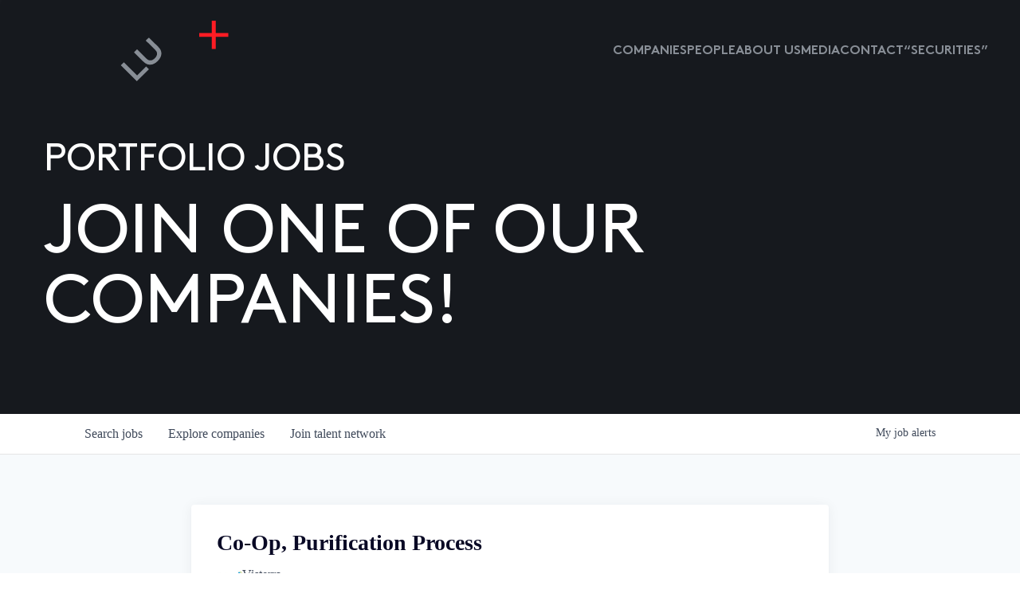

--- FILE ---
content_type: text/html; charset=utf-8
request_url: https://jobs.luxcapital.com/companies/visterra/jobs/34029743-co-op-purification-process
body_size: 30575
content:
<!DOCTYPE html><html lang="en"><head><link rel="shortcut icon" href="https://cdn.filepicker.io/api/file/Zdg813v4QQa97MTvTFfc" data-next-head=""/><title data-next-head="">Co-Op, Purification Process @ Visterra | Lux Capital Job Board</title><meta name="description" property="og:description" content="Search job openings across the Lux Capital network." data-next-head=""/><meta charSet="utf-8" data-next-head=""/><meta name="viewport" content="initial-scale=1.0, width=device-width" data-next-head=""/><link rel="apple-touch-icon" sizes="180x180" href="https://cdn.filepicker.io/api/file/Zdg813v4QQa97MTvTFfc" data-next-head=""/><link rel="icon" type="image/png" sizes="32x32" href="https://cdn.filepicker.io/api/file/Zdg813v4QQa97MTvTFfc" data-next-head=""/><link rel="icon" type="image/png" sizes="16x16" href="https://cdn.filepicker.io/api/file/Zdg813v4QQa97MTvTFfc" data-next-head=""/><link rel="shortcut icon" href="https://cdn.filepicker.io/api/file/Zdg813v4QQa97MTvTFfc" data-next-head=""/><meta name="url" property="og:url" content="https://jobs.luxcapital.com" data-next-head=""/><meta name="type" property="og:type" content="website" data-next-head=""/><meta name="title" property="og:title" content="Lux Capital Job Board" data-next-head=""/><meta name="image" property="og:image" content="http://cdn.filestackcontent.com/Q8yGlxm0Ryic2wTWDpBE" data-next-head=""/><meta name="secure_url" property="og:image:secure_url" content="https://cdn.filestackcontent.com/Q8yGlxm0Ryic2wTWDpBE" data-next-head=""/><meta name="twitter:card" content="summary_large_image" data-next-head=""/><meta name="twitter:site" content="lux_capital" data-next-head=""/><meta name="twitter:image" content="https://cdn.filestackcontent.com/Q8yGlxm0Ryic2wTWDpBE" data-next-head=""/><meta name="twitter:title" content="Lux Capital Job Board" data-next-head=""/><meta name="twitter:description" content="Search job openings across the Lux Capital network." data-next-head=""/><meta name="twitter:creator" content="lux_capital" data-next-head=""/><meta name="google-site-verification" content="CQNnZQRH0dvJgCqWABp64ULhLI69C53ULhWdJemAW_w" data-next-head=""/><script>!function(){var analytics=window.analytics=window.analytics||[];if(!analytics.initialize)if(analytics.invoked)window.console&&console.error&&console.error("Segment snippet included twice.");else{analytics.invoked=!0;analytics.methods=["trackSubmit","trackClick","trackLink","trackForm","pageview","identify","reset","group","track","ready","alias","debug","page","once","off","on","addSourceMiddleware","addIntegrationMiddleware","setAnonymousId","addDestinationMiddleware"];analytics.factory=function(e){return function(){if(window.analytics.initialized)return window.analytics[e].apply(window.analytics,arguments);var i=Array.prototype.slice.call(arguments);i.unshift(e);analytics.push(i);return analytics}};for(var i=0;i<analytics.methods.length;i++){var key=analytics.methods[i];analytics[key]=analytics.factory(key)}analytics.load=function(key,i){var t=document.createElement("script");t.type="text/javascript";t.async=!0;t.src="https://an.getro.com/analytics.js/v1/" + key + "/analytics.min.js";var n=document.getElementsByTagName("script")[0];n.parentNode.insertBefore(t,n);analytics._loadOptions=i};analytics._writeKey="VKRqdgSBA3lFoZSlbeHbrzqQkLPBcP7W";;analytics.SNIPPET_VERSION="4.16.1";
analytics.load("VKRqdgSBA3lFoZSlbeHbrzqQkLPBcP7W");

}}();</script><link rel="stylesheet" href="https://cdn-customers.getro.com/luxcapital/style.react.css??v=7d49c166ca9f24905f04271c5fbd729797522e47"/><link rel="preload" href="https://cdn.getro.com/assets/_next/static/css/b1414ae24606c043.css" as="style"/><link rel="stylesheet" href="https://cdn.getro.com/assets/_next/static/css/b1414ae24606c043.css" data-n-g=""/><noscript data-n-css=""></noscript><script defer="" nomodule="" src="https://cdn.getro.com/assets/_next/static/chunks/polyfills-42372ed130431b0a.js"></script><script id="jquery" src="https://ajax.googleapis.com/ajax/libs/jquery/3.6.0/jquery.min.js" defer="" data-nscript="beforeInteractive"></script><script src="https://cdn.getro.com/assets/_next/static/chunks/webpack-ab58b860c16628b6.js" defer=""></script><script src="https://cdn.getro.com/assets/_next/static/chunks/framework-a008f048849dfc11.js" defer=""></script><script src="https://cdn.getro.com/assets/_next/static/chunks/main-7348ffc3ebda129b.js" defer=""></script><script src="https://cdn.getro.com/assets/_next/static/chunks/pages/_app-52002506ec936253.js" defer=""></script><script src="https://cdn.getro.com/assets/_next/static/chunks/a86620fd-3b4606652f1c2476.js" defer=""></script><script src="https://cdn.getro.com/assets/_next/static/chunks/8230-afd6e299f7a6ae33.js" defer=""></script><script src="https://cdn.getro.com/assets/_next/static/chunks/4000-0acb5a82151cbee6.js" defer=""></script><script src="https://cdn.getro.com/assets/_next/static/chunks/9091-5cd776e8ee5ad3a3.js" defer=""></script><script src="https://cdn.getro.com/assets/_next/static/chunks/1637-66b68fc38bc6d10a.js" defer=""></script><script src="https://cdn.getro.com/assets/_next/static/chunks/3676-4975c339fc5bc499.js" defer=""></script><script src="https://cdn.getro.com/assets/_next/static/chunks/9358-87cc633cf780c23e.js" defer=""></script><script src="https://cdn.getro.com/assets/_next/static/chunks/9117-6f216abbf55ba8cd.js" defer=""></script><script src="https://cdn.getro.com/assets/_next/static/chunks/1446-b10012f4e22f3c87.js" defer=""></script><script src="https://cdn.getro.com/assets/_next/static/chunks/5355-7de2c819d8cad6ea.js" defer=""></script><script src="https://cdn.getro.com/assets/_next/static/chunks/9582-aa7f986fdb36f43c.js" defer=""></script><script src="https://cdn.getro.com/assets/_next/static/chunks/pages/companies/%5BcompanySlug%5D/jobs/%5BjobSlug%5D-62d62dd54d326fae.js" defer=""></script><script src="https://cdn.getro.com/assets/_next/static/TydIVY-V9tdrRPWV-ZHh3/_buildManifest.js" defer=""></script><script src="https://cdn.getro.com/assets/_next/static/TydIVY-V9tdrRPWV-ZHh3/_ssgManifest.js" defer=""></script><meta name="sentry-trace" content="12d2b4fff958b81b770ff5397efea5e1-8b6be81ce60f2eeb-0"/><meta name="baggage" content="sentry-environment=production,sentry-release=84a246354404b41a9e05a52c037c43ac596d43c5,sentry-public_key=99c84790fa184cf49c16c34cd7113f75,sentry-trace_id=12d2b4fff958b81b770ff5397efea5e1,sentry-org_id=129958,sentry-sampled=false,sentry-sample_rand=0.28304174613044153,sentry-sample_rate=0.033"/><style data-styled="" data-styled-version="5.3.11">.gVRrUK{box-sizing:border-box;margin:0;min-width:0;font-family:-apple-system,BlinkMacSystemFont,'Segoe UI','Roboto','Oxygen','Ubuntu','Cantarell','Fira Sans','Droid Sans','Helvetica Neue','sans-serif';font-weight:400;font-style:normal;font-size:16px;color:#3F495A;}/*!sc*/
.fyPcag{box-sizing:border-box;margin:0;min-width:0;background-color:#F7FAFC;min-height:100vh;-webkit-flex-direction:column;-ms-flex-direction:column;flex-direction:column;-webkit-align-items:stretch;-webkit-box-align:stretch;-ms-flex-align:stretch;align-items:stretch;}/*!sc*/
.dKubqp{box-sizing:border-box;margin:0;min-width:0;}/*!sc*/
.elbZCm{box-sizing:border-box;margin:0;min-width:0;width:100%;}/*!sc*/
.dFKghv{box-sizing:border-box;margin:0;min-width:0;box-shadow:0 1px 0 0 #e5e5e5;-webkit-flex-direction:row;-ms-flex-direction:row;flex-direction:row;width:100%;background-color:#ffffff;}/*!sc*/
.byBMUo{box-sizing:border-box;margin:0;min-width:0;max-width:100%;width:100%;margin-left:auto;margin-right:auto;}/*!sc*/
@media screen and (min-width:40em){.byBMUo{width:100%;}}/*!sc*/
@media screen and (min-width:65em){.byBMUo{width:1100px;}}/*!sc*/
.bhqgWy{box-sizing:border-box;margin:0;min-width:0;color:#4900FF;position:relative;-webkit-text-decoration:none;text-decoration:none;-webkit-transition:all ease 0.3s;transition:all ease 0.3s;text-transform:capitalize;-webkit-order:0;-ms-flex-order:0;order:0;padding-left:8px;padding-right:8px;padding-top:16px;padding-bottom:16px;font-size:16px;color:#3F495A;display:-webkit-box;display:-webkit-flex;display:-ms-flexbox;display:flex;-webkit-align-items:baseline;-webkit-box-align:baseline;-ms-flex-align:baseline;align-items:baseline;}/*!sc*/
@media screen and (min-width:40em){.bhqgWy{text-transform:capitalize;}}/*!sc*/
@media screen and (min-width:65em){.bhqgWy{text-transform:unset;}}/*!sc*/
.bhqgWy span{display:none;}/*!sc*/
.bhqgWy::after{content:'';position:absolute;left:0;right:0;bottom:0;height:0.125rem;background-color:#4900FF;opacity:0;-webkit-transition:opacity 0.3s;transition:opacity 0.3s;}/*!sc*/
.bhqgWy:hover{color:#3F495A;}/*!sc*/
.bhqgWy:active{background-color:#F7FAFC;-webkit-transform:scale(.94);-ms-transform:scale(.94);transform:scale(.94);}/*!sc*/
.bhqgWy.active{font-weight:600;color:#090925;}/*!sc*/
.bhqgWy.active::after{opacity:1;}/*!sc*/
@media screen and (min-width:40em){.bhqgWy{padding-left:16px;padding-right:16px;}}/*!sc*/
.ekJmTQ{box-sizing:border-box;margin:0;min-width:0;display:none;}/*!sc*/
@media screen and (min-width:40em){.ekJmTQ{display:none;}}/*!sc*/
@media screen and (min-width:65em){.ekJmTQ{display:inline-block;}}/*!sc*/
.fWatEX{box-sizing:border-box;margin:0;min-width:0;color:#4900FF;position:relative;-webkit-text-decoration:none;text-decoration:none;-webkit-transition:all ease 0.3s;transition:all ease 0.3s;text-transform:capitalize;-webkit-order:1;-ms-flex-order:1;order:1;padding-left:8px;padding-right:8px;padding-top:16px;padding-bottom:16px;font-size:16px;color:#3F495A;display:-webkit-box;display:-webkit-flex;display:-ms-flexbox;display:flex;-webkit-align-items:baseline;-webkit-box-align:baseline;-ms-flex-align:baseline;align-items:baseline;}/*!sc*/
@media screen and (min-width:40em){.fWatEX{text-transform:capitalize;}}/*!sc*/
@media screen and (min-width:65em){.fWatEX{text-transform:unset;}}/*!sc*/
.fWatEX span{display:none;}/*!sc*/
.fWatEX::after{content:'';position:absolute;left:0;right:0;bottom:0;height:0.125rem;background-color:#4900FF;opacity:0;-webkit-transition:opacity 0.3s;transition:opacity 0.3s;}/*!sc*/
.fWatEX:hover{color:#3F495A;}/*!sc*/
.fWatEX:active{background-color:#F7FAFC;-webkit-transform:scale(.94);-ms-transform:scale(.94);transform:scale(.94);}/*!sc*/
.fWatEX.active{font-weight:600;color:#090925;}/*!sc*/
.fWatEX.active::after{opacity:1;}/*!sc*/
@media screen and (min-width:40em){.fWatEX{padding-left:16px;padding-right:16px;}}/*!sc*/
.eOYVLz{box-sizing:border-box;margin:0;min-width:0;color:#4900FF;position:relative;-webkit-text-decoration:none;text-decoration:none;-webkit-transition:all ease 0.3s;transition:all ease 0.3s;text-transform:unset;-webkit-order:2;-ms-flex-order:2;order:2;padding-left:8px;padding-right:8px;padding-top:16px;padding-bottom:16px;font-size:16px;color:#3F495A;display:-webkit-box;display:-webkit-flex;display:-ms-flexbox;display:flex;-webkit-align-items:center;-webkit-box-align:center;-ms-flex-align:center;align-items:center;}/*!sc*/
.eOYVLz span{display:none;}/*!sc*/
.eOYVLz::after{content:'';position:absolute;left:0;right:0;bottom:0;height:0.125rem;background-color:#4900FF;opacity:0;-webkit-transition:opacity 0.3s;transition:opacity 0.3s;}/*!sc*/
.eOYVLz:hover{color:#3F495A;}/*!sc*/
.eOYVLz:active{background-color:#F7FAFC;-webkit-transform:scale(.94);-ms-transform:scale(.94);transform:scale(.94);}/*!sc*/
.eOYVLz.active{font-weight:600;color:#090925;}/*!sc*/
.eOYVLz.active::after{opacity:1;}/*!sc*/
@media screen and (min-width:40em){.eOYVLz{padding-left:16px;padding-right:16px;}}/*!sc*/
.jQZwAb{box-sizing:border-box;margin:0;min-width:0;display:inline-block;}/*!sc*/
@media screen and (min-width:40em){.jQZwAb{display:inline-block;}}/*!sc*/
@media screen and (min-width:65em){.jQZwAb{display:none;}}/*!sc*/
.ioCEHO{box-sizing:border-box;margin:0;min-width:0;margin-left:auto;margin-right:16px;text-align:left;-webkit-flex-direction:column;-ms-flex-direction:column;flex-direction:column;-webkit-order:9999;-ms-flex-order:9999;order:9999;}/*!sc*/
@media screen and (min-width:40em){.ioCEHO{margin-right:16px;}}/*!sc*/
@media screen and (min-width:65em){.ioCEHO{margin-right:0;}}/*!sc*/
.iJaGyT{box-sizing:border-box;margin:0;min-width:0;position:relative;cursor:pointer;-webkit-transition:all ease 0.3s;transition:all ease 0.3s;border-radius:4px;font-size:16px;font-weight:500;display:-webkit-box;display:-webkit-flex;display:-ms-flexbox;display:flex;-webkit-tap-highlight-color:transparent;-webkit-align-items:center;-webkit-box-align:center;-ms-flex-align:center;align-items:center;font-family:-apple-system,BlinkMacSystemFont,'Segoe UI','Roboto','Oxygen','Ubuntu','Cantarell','Fira Sans','Droid Sans','Helvetica Neue','sans-serif';color:#3F495A;background-color:#FFFFFF;border-style:solid;border-color:#A3B1C2;border-width:1px;border:none;border-color:transparent;width:small;height:small;margin-top:8px;padding:8px 16px;padding-right:0;-webkit-align-self:center;-ms-flex-item-align:center;align-self:center;font-size:14px;}/*!sc*/
.iJaGyT:active{-webkit-transform:scale(.94);-ms-transform:scale(.94);transform:scale(.94);box-shadow:inset 0px 1.875px 1.875px rgba(0,0,0,0.12);}/*!sc*/
.iJaGyT:disabled{color:#A3B1C2;}/*!sc*/
.iJaGyT:hover{background-color:#F7FAFC;}/*!sc*/
.iJaGyT [role="progressbar"] > div > div{border-color:rgba(63,73,90,0.2);border-top-color:#090925;}/*!sc*/
@media screen and (min-width:40em){.iJaGyT{border-color:#A3B1C2;}}/*!sc*/
@media screen and (min-width:40em){.iJaGyT{padding-right:16px;}}/*!sc*/
.jUfIjB{box-sizing:border-box;margin:0;min-width:0;display:none;}/*!sc*/
@media screen and (min-width:40em){.jUfIjB{display:block;}}/*!sc*/
.iqghoL{box-sizing:border-box;margin:0;min-width:0;margin-left:auto !important;margin-right:auto !important;box-sizing:border-box;max-width:100%;position:static;z-index:1;margin-left:auto;margin-right:auto;width:100%;padding-top:0;padding-left:16px;padding-right:16px;padding-bottom:64px;}/*!sc*/
@media screen and (min-width:40em){.iqghoL{width:100%;}}/*!sc*/
@media screen and (min-width:65em){.iqghoL{width:1132px;}}/*!sc*/
.ebGWQq{box-sizing:border-box;margin:0;min-width:0;-webkit-box-pack:justify;-webkit-justify-content:space-between;-ms-flex-pack:justify;justify-content:space-between;margin-bottom:24px;-webkit-flex-direction:column;-ms-flex-direction:column;flex-direction:column;width:100%;}/*!sc*/
@media screen and (min-width:40em){.ebGWQq{-webkit-flex-direction:row;-ms-flex-direction:row;flex-direction:row;}}/*!sc*/
@media screen and (min-width:65em){.ebGWQq{-webkit-flex-direction:row;-ms-flex-direction:row;flex-direction:row;}}/*!sc*/
.dsHaKT{box-sizing:border-box;margin:0;min-width:0;gap:24px;-webkit-flex-direction:column;-ms-flex-direction:column;flex-direction:column;width:100%;}/*!sc*/
.iaKmHE{box-sizing:border-box;margin:0;min-width:0;font-size:28px;margin-bottom:8px;color:#090925;}/*!sc*/
.iKYCNv{box-sizing:border-box;margin:0;min-width:0;-webkit-column-gap:8px;column-gap:8px;cursor:pointer;-webkit-align-items:center;-webkit-box-align:center;-ms-flex-align:center;align-items:center;}/*!sc*/
.iKYCNv color{main:#3F495A;dark:#090925;subtle:#67738B;placeholder:#8797AB;link:#3F495A;link-accent:#4900FF;error:#D90218;}/*!sc*/
.hRzXmX{box-sizing:border-box;margin:0;min-width:0;width:32px;}/*!sc*/
.ijjZxr{box-sizing:border-box;margin:0;min-width:0;margin-bottom:16px;}/*!sc*/
.kGAAEy{box-sizing:border-box;margin:0;min-width:0;-webkit-flex-direction:column;-ms-flex-direction:column;flex-direction:column;gap:8px;}/*!sc*/
.dkjSzf{box-sizing:border-box;margin:0;min-width:0;font-weight:600;font-size:14px;color:#090925;}/*!sc*/
.eRlSKr{box-sizing:border-box;margin:0;min-width:0;color:#3F495A!important;font-weight:500;}/*!sc*/
.lhPfhV{box-sizing:border-box;margin:0;min-width:0;-webkit-column-gap:8px;column-gap:8px;-webkit-box-pack:justify;-webkit-justify-content:space-between;-ms-flex-pack:justify;justify-content:space-between;}/*!sc*/
.hQNFTd{box-sizing:border-box;margin:0;min-width:0;row-gap:8px;-webkit-flex-direction:column;-ms-flex-direction:column;flex-direction:column;}/*!sc*/
.fLzXDu{box-sizing:border-box;margin:0;min-width:0;font-size:14px;color:#67738B;}/*!sc*/
.crBMPy{box-sizing:border-box;margin:0;min-width:0;margin-top:40px;}/*!sc*/
.crBMPy li:not(:last-child){margin-bottom:8px;}/*!sc*/
.crBMPy p,.crBMPy span,.crBMPy div,.crBMPy li,.crBMPy ol,.crBMPy ul{color:#3F495A;font-size:16px!important;line-height:140%!important;margin:0 auto 16px;}/*!sc*/
.crBMPy h1,.crBMPy h2,.crBMPy h3,.crBMPy h4,.crBMPy h5,.crBMPy h6{color:#090925;}/*!sc*/
.crBMPy h4,.crBMPy h5,.crBMPy h6{font-size:16px;margin:0 auto 16px;}/*!sc*/
.crBMPy h1:not(:first-child){font-size:24px;margin:48px auto 16px;}/*!sc*/
.crBMPy h2:not(:first-child){font-size:20px;margin:32px auto 16px;}/*!sc*/
.crBMPy h3:not(:first-child){font-size:18px;margin:24px auto 16px;}/*!sc*/
.crBMPy ul{padding:0 0 0 32px;}/*!sc*/
.crBMPy a{color:#3F495A !important;}/*!sc*/
.iIGtVd{box-sizing:border-box;margin:0;min-width:0;max-width:600px;margin:0 auto;}/*!sc*/
.friAmK{box-sizing:border-box;margin:0;min-width:0;padding-bottom:40px;margin-top:40px;}/*!sc*/
.bOyPTM{box-sizing:border-box;margin:0;min-width:0;gap:40px;margin-top:40px;-webkit-align-items:center;-webkit-box-align:center;-ms-flex-align:center;align-items:center;-webkit-box-pack:justify;-webkit-justify-content:space-between;-ms-flex-pack:justify;justify-content:space-between;-webkit-flex-direction:column;-ms-flex-direction:column;flex-direction:column;}/*!sc*/
@media screen and (min-width:40em){.bOyPTM{-webkit-flex-direction:row;-ms-flex-direction:row;flex-direction:row;}}/*!sc*/
.kkTXM{box-sizing:border-box;margin:0;min-width:0;-webkit-text-decoration-line:underline;text-decoration-line:underline;cursor:pointer;display:block;text-align:center;color:#3F495A !important;font-size:14px;line-height:22px;}/*!sc*/
.fIUOoG{box-sizing:border-box;margin:0;min-width:0;justify-self:flex-end;margin-top:auto;-webkit-flex-direction:row;-ms-flex-direction:row;flex-direction:row;width:100%;background-color:transparent;padding-top:32px;padding-bottom:32px;}/*!sc*/
.Jizzq{box-sizing:border-box;margin:0;min-width:0;width:100%;margin-left:auto;margin-right:auto;-webkit-flex-direction:column;-ms-flex-direction:column;flex-direction:column;text-align:center;}/*!sc*/
@media screen and (min-width:40em){.Jizzq{width:1100px;}}/*!sc*/
.fONCsf{box-sizing:border-box;margin:0;min-width:0;color:#4900FF;-webkit-align-self:center;-ms-flex-item-align:center;align-self:center;margin-bottom:16px;color:#090925;width:120px;}/*!sc*/
.bfORaf{box-sizing:border-box;margin:0;min-width:0;color:currentColor;width:100%;height:auto;}/*!sc*/
.gkPOSa{box-sizing:border-box;margin:0;min-width:0;-webkit-flex-direction:row;-ms-flex-direction:row;flex-direction:row;-webkit-box-pack:center;-webkit-justify-content:center;-ms-flex-pack:center;justify-content:center;-webkit-flex-wrap:wrap;-ms-flex-wrap:wrap;flex-wrap:wrap;}/*!sc*/
.hDtUlk{box-sizing:border-box;margin:0;min-width:0;-webkit-appearance:none;-moz-appearance:none;appearance:none;display:inline-block;text-align:center;line-height:inherit;-webkit-text-decoration:none;text-decoration:none;font-size:inherit;padding-left:16px;padding-right:16px;padding-top:8px;padding-bottom:8px;color:#ffffff;background-color:#4900FF;border:none;border-radius:4px;padding-left:8px;padding-right:8px;font-size:16px;position:relative;z-index:2;cursor:pointer;-webkit-transition:all ease 0.3s;transition:all ease 0.3s;border-radius:4px;font-weight:500;display:-webkit-box;display:-webkit-flex;display:-ms-flexbox;display:flex;-webkit-tap-highlight-color:transparent;-webkit-align-items:center;-webkit-box-align:center;-ms-flex-align:center;align-items:center;font-family:-apple-system,BlinkMacSystemFont,'Segoe UI','Roboto','Oxygen','Ubuntu','Cantarell','Fira Sans','Droid Sans','Helvetica Neue','sans-serif';color:#3F495A;background-color:transparent;border-style:solid;border-color:#A3B1C2;border-width:1px;border:none;-webkit-box-pack:unset;-webkit-justify-content:unset;-ms-flex-pack:unset;justify-content:unset;-webkit-text-decoration:none;text-decoration:none;white-space:nowrap;margin-right:16px;padding:0;color:#67738B;padding-top:4px;padding-bottom:4px;font-size:12px;}/*!sc*/
.hDtUlk:active{-webkit-transform:scale(.94);-ms-transform:scale(.94);transform:scale(.94);box-shadow:inset 0px 1.875px 1.875px rgba(0,0,0,0.12);}/*!sc*/
.hDtUlk:disabled{color:#A3B1C2;}/*!sc*/
.hDtUlk:hover{-webkit-text-decoration:underline;text-decoration:underline;}/*!sc*/
.hDtUlk [role="progressbar"] > div > div{border-color:rgba(63,73,90,0.2);border-top-color:#090925;}/*!sc*/
data-styled.g1[id="sc-aXZVg"]{content:"gVRrUK,fyPcag,dKubqp,elbZCm,dFKghv,byBMUo,bhqgWy,ekJmTQ,fWatEX,eOYVLz,jQZwAb,ioCEHO,iJaGyT,jUfIjB,iqghoL,ebGWQq,dsHaKT,iaKmHE,iKYCNv,hRzXmX,ijjZxr,kGAAEy,dkjSzf,eRlSKr,lhPfhV,hQNFTd,fLzXDu,crBMPy,iIGtVd,friAmK,bOyPTM,kkTXM,fIUOoG,Jizzq,fONCsf,bfORaf,gkPOSa,hDtUlk,"}/*!sc*/
.fteAEG{display:-webkit-box;display:-webkit-flex;display:-ms-flexbox;display:flex;}/*!sc*/
data-styled.g2[id="sc-gEvEer"]{content:"fteAEG,"}/*!sc*/
.eBWkFz{box-sizing:border-box;margin:0;min-width:0;padding:32px;box-shadow:0px 1px 2px 0px rgba(27,36,50,0.04),0px 1px 16px 0px rgba(27,36,50,0.06);border-radius:4px;background-color:#FFFFFF;margin-left:auto;margin-right:auto;width:100%;-webkit-flex-direction:column;-ms-flex-direction:column;flex-direction:column;padding-left:16px;padding-right:16px;margin-top:64px;max-width:800px;margin-left:auto;margin-right:auto;}/*!sc*/
@media screen and (min-width:40em){.eBWkFz{padding-left:32px;padding-right:32px;}}/*!sc*/
.jBogQf{box-sizing:border-box;margin:0;min-width:0;position:relative;width:100%;-webkit-align-items:start;-webkit-box-align:start;-ms-flex-align:start;align-items:start;}/*!sc*/
.ddKpAl{box-sizing:border-box;margin:0;min-width:0;-webkit-flex:1 1;-ms-flex:1 1;flex:1 1;}/*!sc*/
.VWXkL{box-sizing:border-box;margin:0;min-width:0;position:relative;font-weight:500;color:#3F495A;height:100%;width:100%;border-radius:4px;}/*!sc*/
.cVYRew{box-sizing:border-box;margin:0;min-width:0;max-width:100%;height:auto;border-radius:4px;overflow:hidden;object-fit:contain;width:100%;height:100%;}/*!sc*/
.hPknKP{box-sizing:border-box;margin:0;min-width:0;background-color:#FEF5EC;text-align:left;-webkit-align-items:flex-start;-webkit-box-align:flex-start;-ms-flex-align:flex-start;align-items:flex-start;-webkit-flex:0 0 auto;-ms-flex:0 0 auto;flex:0 0 auto;padding:16px;border-radius:4px;line-height:1.4;gap:16px;}/*!sc*/
.jDfdPi{box-sizing:border-box;margin:0;min-width:0;height:20px;width:20px;}/*!sc*/
.kgAlEH{box-sizing:border-box;margin:0;min-width:0;color:#DE7B02;-webkit-align-items:center;-webkit-box-align:center;-ms-flex-align:center;align-items:center;-webkit-flex:0 0 auto;-ms-flex:0 0 auto;flex:0 0 auto;}/*!sc*/
.cYMjnh{box-sizing:border-box;margin:0;min-width:0;font-weight:500;font-size:14px;color:#3F495A;}/*!sc*/
.exMvxQ{box-sizing:border-box;margin:0;min-width:0;-webkit-text-decoration:none;text-decoration:none;color:currentColor;width:100%;height:auto;}/*!sc*/
data-styled.g3[id="sc-eqUAAy"]{content:"eBWkFz,jBogQf,ddKpAl,VWXkL,cVYRew,hPknKP,jDfdPi,kgAlEH,cYMjnh,exMvxQ,"}/*!sc*/
.gQycbC{display:-webkit-box;display:-webkit-flex;display:-ms-flexbox;display:flex;}/*!sc*/
data-styled.g4[id="sc-fqkvVR"]{content:"gQycbC,"}/*!sc*/
</style></head><body id="main-wrapper" class="custom-design-luxcapital"><div id="root"></div><div id="__next"><div class="sc-aXZVg gVRrUK"><div class="" style="position:fixed;top:0;left:0;height:2px;background:transparent;z-index:99999999999;width:100%"><div class="" style="height:100%;background:#4900FF;transition:all 500ms ease;width:0%"><div style="box-shadow:0 0 10px #4900FF, 0 0 10px #4900FF;width:5%;opacity:1;position:absolute;height:100%;transition:all 500ms ease;transform:rotate(3deg) translate(0px, -4px);left:-10rem"></div></div></div><div id="wlc-main" class="sc-aXZVg sc-gEvEer fyPcag fteAEG network-container"><div data-testid="custom-header" id="luxcapital-custom-header" class="sc-aXZVg dKubqp luxcapital-custom-part">
<div class="cd-wrapper">
  <div class="page-wrapper">
    <div class="nav_component">
      <div class="nav_container">
        <div class="nav-bar_component" style="height: 128px; transition: height 0.3s;">
          <div class="logo_component">
            <a href="https://www.luxcapital.com/" class="logo_link aspect-ratio-1x1 w-inline-block">
              <div class="logo_embed w-embed" style="opacity: 1; transition: opacity 0.3s;">
                <svg width="100%" height="100%" viewBox="0 0 64 64" fill="none" xmlns="http://www.w3.org/2000/svg">
                  <path d="M17.0492 57.8361L3.22172 43.9978L0 47.2221L16.7648 64L29.4454 51.3094L26.5081 48.3698L17.0492 57.8361Z" fill="currentColor"></path>
                  <path d="M29.3731 17.8256L26.1483 21.0529L35.9697 30.8789C37.7977 32.7115 37.9259 33.9186 37.879 35.2758C37.8571 36.7738 36.9415 38.3437 35.5822 39.7197C34.2073 41.0926 32.6605 41.9714 31.1668 41.9964C29.8075 42.0433 28.6357 41.8838 26.792 40.0512L16.98 30.2315L13.7489 33.462L23.3203 43.0409C26.4452 46.1682 28.8044 46.6561 31.323 46.5153C33.6354 46.3777 36.1884 45.0862 38.5571 42.7251C40.9257 40.3639 42.2413 37.7683 42.3756 35.4541C42.5163 32.9335 42.0631 30.5317 38.9383 27.4107L29.3731 17.8256Z" fill="currentColor"></path>
                </svg>
              </div>
              <div class="logo_embed-x-char w-embed" style="translate: none; rotate: none; scale: none; transform: translate(0%, 0%); transition: transform 0.3s;">
                <svg width="100%" height="100%" viewBox="0 0 31 31" fill="none" xmlns="http://www.w3.org/2000/svg">
                  <path d="M17.7576 13.2535V0H13.6203V13.2535H0.377182V17.394H13.6203V30.6474H17.7576V17.394H31.0007V13.2535H17.7576Z" fill="#FF1C24"></path>
                </svg>
              </div>
            </a>
          </div>
          <div id="nav-hamburger" data-w-id="80cbd8dd-afbe-6914-ac10-13454a463cd4" class="nav-menu-hamburger">
            <div class="nav-menu-hamburger-line top" style="transform: translate3d(0px, 4px, 0px) scale3d(1, 1, 1) rotateX(0deg) rotateY(0deg) rotateZ(0deg) skew(0deg); transform-style: preserve-3d; transition: transform 0.3s;"></div>
            <div class="nav-menu-hamburger-line bottom" style="transform: translate3d(0px, -4px, 0px) scale3d(1, 1, 1) rotateX(0deg) rotateY(0deg) rotateZ(0deg) skew(0deg); transform-style: preserve-3d; transition: transform 0.3s;"></div>
          </div>
          <div class="nav-links_wrapper" style="width: 0vw; transition: width 0.5s;">
            <a href="https://www.luxcapital.com/companies" class="nav-link_component">Companies</a>
            <a href="https://www.luxcapital.com/people" class="nav-link_component">People</a>
            <a href="https://www.luxcapital.com/about" class="nav-link_component">About us</a>
            <a href="https://www.luxcapital.com/news" class="nav-link_component">media</a>
            <a href="https://www.luxcapital.com/contact" class="nav-link_component">contact</a>
            <a href="https://www.luxcapital.com/securities" class="nav-link_component">“Securities”</a>
          </div>
          <div class="nav-bar_background" style="translate: none; rotate: none; scale: none; transform: scale(1.15); opacity: 0; transition: scale 0.3s, opacity 0.3s;"></div>
        </div>
        <div class="nav-bar_trigger"></div>
        <div class="nav-search-container" style="height: 0vh; display: none;">
          <div class="nav-search-wrapper">
            <div class="nav-search-close-wrapper column-15">
              <a data-w-id="58924994-8f87-96fd-fd9f-77e1cfa9bfbd" href="#" class="button-primary-3 small alternate search-close w-inline-block">
                <div class="search-button-text">close</div>
                <div class="icon-wrapper-large">
                  <div class="button-icon-medium w-embed">
                    <svg width="100%" height="100%" viewBox="0 0 10 10" fill="none" xmlns="http://www.w3.org/2000/svg">
                      <path d="M8.49961 9.5L5 6.00039L1.50039 9.5L0.5 8.49961L3.99961 5L0.5 1.50039L1.50039 0.5L5 3.99961L8.49961 0.5L9.5 1.50039L6.00039 5L9.5 8.49961L8.49961 9.5V9.5Z" fill="CurrentColor"></path>
                    </svg>
                  </div>
                </div>
              </a>
            </div>
            <div class="nav-search-header">
              <div class="search-form-block">
                <div class="nav-search-form">
                  <div class="w-embed">
                    <form id="email-form-3" name="email-form-3" data-name="Email Form 3" action="https://search-api.swiftype.com/api/v1/public/engines/search.json" method="get" fs-cmsfilter-element="filters" class="nav-search-form" aria-label="Email Form 3">
                      <input type="text" class="st-default-search-input w-input" maxlength="256" name="Search-Field" data-name="Search Field" placeholder="Search" id="input-filter-main" autocomplete="off" autocorrect="off" autocapitalize="none">
                    </form>
                  </div>
                  <a href="https://www.luxcapital.com/search-results" class="nav-search-submit w-inline-block">
                    <div class="html-embed-5 w-embed">
                      <svg width="100%" height="100%" viewBox="0 0 50 48" fill="none" xmlns="http://www.w3.org/2000/svg">
                        <path fill-rule="evenodd" clip-rule="evenodd" d="M34.0661 19.7648C34.0661 27.5618 27.7454 33.8825 19.9484 33.8825C12.1514 33.8825 5.83067 27.5618 5.83067 19.7648C5.83067 11.9678 12.1514 5.64708 19.9484 5.64708C27.7454 5.64708 34.0661 11.9678 34.0661 19.7648ZM32.6943 34.8712C29.2532 37.7776 24.8054 39.5296 19.9484 39.5296C9.03259 39.5296 0.183594 30.6806 0.183594 19.7648C0.183594 8.84899 9.03259 0 19.9484 0C30.8642 0 39.7131 8.84899 39.7131 19.7648C39.7131 23.784 38.5135 27.523 36.4526 30.6433L49.8161 44.0068L45.823 47.9999L32.6943 34.8712Z" fill="black"></path>
                      </svg>
                    </div>
                  </a>
                </div>
              </div>
              <div class="hide-2 w-embed">
                <form action="javascript:void(0);">
                  <input type="text" placeholder="Search" class="st-default-search-input hide" id="st-search-input">
                </form>
              </div>
              <div class="nav-search-guide">
                <div class="search-result-count-2 hide">
                  <span id="search-results-count">0</span> 
                  results for “<span id="search-results-count-keyword"> </span>”
                </div>
                <div class="search-guide-text-2">Hit the return key to view all results</div>
              </div>
            </div>
            <div id="st-results-container" class="st-search-container">
              <div class="search-content-items people"></div>
              <div class="search-content-items company"></div>
              <div class="search-content-items ideas"></div>
              <div class="search-content-items news"></div>
            </div>
          </div>
        </div>
      </div>
    </div>
    <div class="main_wrapper" data-swiftype-index="false">
      <div class="companies-hero">
        <div class="padding-vertical-huge padding-top-3">
          <div class="container-large">
            <div class="people-hero-content column-15">
              <h2 class="people-hero-smalltext">PORTFOLIO JOBS</h2>
              <div class="display-3">JOIN ONE OF OUR COMPANIES!</div>
            </div>
          </div>
        </div>
      </div>
    </div>
  </div>

</div>

</div><div width="1" class="sc-aXZVg elbZCm"><div id="content"><div data-testid="navbar" width="1" class="sc-aXZVg sc-gEvEer dFKghv fteAEG"><div width="1,1,1100px" class="sc-aXZVg sc-gEvEer byBMUo fteAEG"><a href="/jobs" class="sc-aXZVg bhqgWy theme_only " font-size="2" color="text.main" display="flex"><div display="none,none,inline-block" class="sc-aXZVg ekJmTQ">Search </div>jobs</a><a href="/companies" class="sc-aXZVg fWatEX theme_only " font-size="2" color="text.main" display="flex"><div display="none,none,inline-block" class="sc-aXZVg ekJmTQ">Explore </div>companies</a><a href="/talent-network" class="sc-aXZVg eOYVLz theme_only " font-size="2" color="text.main" display="flex"><div display="none,none,inline-block" class="sc-aXZVg ekJmTQ">Join talent network</div><div display="inline-block,inline-block,none" class="sc-aXZVg jQZwAb">Talent</div></a><div order="9999" class="sc-aXZVg sc-gEvEer ioCEHO fteAEG"><div class="sc-aXZVg sc-gEvEer iJaGyT fteAEG theme_only" data-testid="my-job-alerts-button" font-size="14px">My <span class="sc-aXZVg jUfIjB">job </span>alerts</div></div></div></div><div width="1,1,1132px" data-testid="container" class="sc-aXZVg iqghoL"><script data-testid="job-ldjson" type="application/ld+json" async="">{"@context":"https://schema.org/","@type":"JobPosting","title":"Co-Op, Purification Process","description":"<div> <strong>Responsibilities<br><br></strong>This position is a great learning experience for students with future career aspirations in biotech and gaining critical hands-on experience within a lab environment. The dates of the Co-Op will begin around June/July and run through the end of the year. The student will be responsible for assisting team members in the Pharmaceutical Sciences and Technology group in the following area and tasks:<br><br><ul> <li>Development of a platform purification process for monoclonal antibodies, including Ion Exchange / Mixed Mode Chromatography, Viral Filtration, and Ultrafiltration / Diafiltration</li> <li>Operate and maintain AKTA chromatography systems</li> <li>Perform analytical methods, including SoloVPE</li> <li>Presenting work at informal department and cross functional meetings as well as a final project presentation<br><br> </li> </ul> <strong>Requirements<br><br></strong><ul> <li>Majoring in Bachelor of Arts/Sciences or Master’s in chemical engineering, biotechnology, biochemistry, chemistry, biology or related discipline</li> <li>Experience in developing and supporting liquid chromatography purification unit operations across modality and scale, including operation of AKTA chromatography controllers.</li> <li>The ability to think critically and communicate effectively across a broad spectrum of audiences both internal and external.</li> <li>An ability to work independently, meet deadlines and prioritize work effectively.<br><br> </li> </ul> <strong>Company<br><br></strong>Visterra, Inc. (http://www.visterrainc.com/), is a clinical stage biotechnology company committed to developing innovative antibody-based therapies for the treatment of patients with kidney diseases and other hard-to-treat diseases. Our proprietary technology platform enables the design and engineering of precision antibody-based product candidates that specifically bind to and modulate key disease targets. Applying this technology to disease targets that are not adequately addressed by traditional therapeutic approaches, we are developing a robust pipeline of novel therapies for patients with unmet needs.<br><br>Visterra is a wholly owned subsidiary of Otsuka America, Inc., which is a U.S. holding company and a wholly owned subsidiary of Otsuka Pharmaceutical Co., Ltd. of Japan. Visterra has approximately 100 employees and is in Waltham, Massachusetts, where we have a brand new, state of the art research lab. The Waltham site is accessible by public transportation (red line to Alewife and free shuttle bus to site). A $250/month transportation is made available to Co-Ops. Additionally, we are supportive of identifying and facilitating co-op carpooling arrangements during the coop period, as available.<br><br><em>Visterra provides equal employment opportunities to all employees and applicants for employment and prohibits discrimination and harassment of any type without regard to race, color, religion, age, sex, national origin, disability status, genetics, protected veteran status, sexual orientation, gender identity or expression, or any other characteristic protected by federal, state or local laws.</em> </div>","datePosted":"2024-02-11T19:58:56.414Z","validThrough":"2024-03-09","employmentType":[],"hiringOrganization":{"@type":"Organization","name":"Visterra","description":"Visterra is a clinical stage biotechnology company committed to developing innovative antibody-based therapies for the treatment of patients with kidney diseases and other hard-to-treat diseases. Our proprietary technology platform enables the design and engineering of precision antibody-based product candidates that specifically bind to, and modulate, key disease targets. Applying this technology to disease targets that are not adequately addressed by traditional therapeutic approaches, we are developing a robust pipeline of novel therapies for patients with unmet needs. Our most advanced program is in Phase 2 clinical development.\n\nIn addition, Visterra has established a number of partnerships to progress novel antibodies engineered to treat significant diseases with limited treatment options.","numberOfEmployees":141,"address":[{"address":{"@type":"PostalAddress","addressLocality":"Cambridge, MA, USA"}},{"address":{"@type":"PostalAddress","addressLocality":"Waltham, MA, USA"}},{"address":{"@type":"PostalAddress","addressLocality":"Cambridge, MA, USA"}}],"sameAs":"https://visterrainc.com","url":"https://visterrainc.com","logo":"https://cdn.getro.com/companies/be8bdf25-3df0-4f98-89a4-066cb491e12a-1764899027","keywords":"Biotechnology"},"jobLocation":{"@type":"Place","address":{"@type":"PostalAddress","addressLocality":"United States"}},"baseSalary":{"@type":"MonetaryAmount","currency":null,"value":{"@type":"QuantitativeValue","minValue":null,"maxValue":null,"unitText":"PERIOD_NOT_DEFINED"}}}</script><div width="100%" data-testid="edit-box" class="sc-eqUAAy eBWkFz"><div data-testid="content" width="1" class="sc-eqUAAy sc-fqkvVR jBogQf gQycbC"><div class="sc-eqUAAy ddKpAl"><div width="100%" class="sc-aXZVg sc-gEvEer ebGWQq fteAEG"><div width="100%" class="sc-aXZVg sc-gEvEer dsHaKT fteAEG"><div width="100%" class="sc-aXZVg elbZCm"><h2 font-size="28px" color="text.dark" class="sc-aXZVg iaKmHE">Co-Op, Purification Process</h2><div color="text" class="sc-aXZVg sc-gEvEer iKYCNv fteAEG"><div width="32" class="sc-aXZVg hRzXmX"><div data-testid="profile-picture" class="sc-eqUAAy sc-fqkvVR VWXkL gQycbC"><img data-testid="image" src="https://cdn.getro.com/companies/be8bdf25-3df0-4f98-89a4-066cb491e12a-1764899027" alt="Visterra" class="sc-eqUAAy cVYRew"/></div></div><p class="sc-aXZVg dKubqp">Visterra</p></div></div><div class="sc-aXZVg ijjZxr"><div class="sc-eqUAAy sc-fqkvVR hPknKP gQycbC"><div color="warning" class="sc-eqUAAy sc-fqkvVR kgAlEH gQycbC"><svg xmlns="http://www.w3.org/2000/svg" width="20px" height="20px" viewBox="0 0 24 24" fill="none" stroke="currentColor" stroke-width="1.5" stroke-linecap="round" stroke-linejoin="round" class="sc-eqUAAy jDfdPi sc-eqUAAy jDfdPi" aria-hidden="true" data-testid="icon-warning"><path d="m21.73 18-8-14a2 2 0 0 0-3.48 0l-8 14A2 2 0 0 0 4 21h16a2 2 0 0 0 1.73-3Z"></path><line x1="12" x2="12" y1="9" y2="13"></line><line x1="12" x2="12.01" y1="17" y2="17"></line></svg></div><div color="text.main" class="sc-eqUAAy cYMjnh"><div class="sc-aXZVg sc-gEvEer kGAAEy fteAEG"><P font-weight="600" font-size="14px" color="text.dark" class="sc-aXZVg dkjSzf">This job is no longer accepting applications</P><a href="/companies/visterra#content" class="sc-aXZVg eRlSKr">See open jobs at <!-- -->Visterra<!-- -->.</a><a href="/jobs?q=Co-Op,%20Purification%20Process" class="sc-aXZVg eRlSKr">See open jobs similar to &quot;<!-- -->Co-Op, Purification Process<!-- -->&quot; <!-- -->Lux Capital<!-- -->.</a></div></div></div></div><div class="sc-aXZVg sc-gEvEer lhPfhV fteAEG"><div class="sc-aXZVg sc-gEvEer hQNFTd fteAEG"><div class="sc-aXZVg dKubqp"> <!-- --> </div><div class="sc-aXZVg dKubqp">United States</div><div font-size="14px" color="text.subtle" class="sc-aXZVg fLzXDu">Posted<!-- --> <!-- -->6+ months ago</div></div></div></div></div><div class="sc-aXZVg crBMPy"><div data-testid="careerPage"><div> <strong>Responsibilities<br><br></strong>This position is a great learning experience for students with future career aspirations in biotech and gaining critical hands-on experience within a lab environment. The dates of the Co-Op will begin around June/July and run through the end of the year. The student will be responsible for assisting team members in the Pharmaceutical Sciences and Technology group in the following area and tasks:<br><br><ul> <li>Development of a platform purification process for monoclonal antibodies, including Ion Exchange / Mixed Mode Chromatography, Viral Filtration, and Ultrafiltration / Diafiltration</li> <li>Operate and maintain AKTA chromatography systems</li> <li>Perform analytical methods, including SoloVPE</li> <li>Presenting work at informal department and cross functional meetings as well as a final project presentation<br><br> </li> </ul> <strong>Requirements<br><br></strong><ul> <li>Majoring in Bachelor of Arts/Sciences or Master’s in chemical engineering, biotechnology, biochemistry, chemistry, biology or related discipline</li> <li>Experience in developing and supporting liquid chromatography purification unit operations across modality and scale, including operation of AKTA chromatography controllers.</li> <li>The ability to think critically and communicate effectively across a broad spectrum of audiences both internal and external.</li> <li>An ability to work independently, meet deadlines and prioritize work effectively.<br><br> </li> </ul> <strong>Company<br><br></strong>Visterra, Inc. (http://www.visterrainc.com/), is a clinical stage biotechnology company committed to developing innovative antibody-based therapies for the treatment of patients with kidney diseases and other hard-to-treat diseases. Our proprietary technology platform enables the design and engineering of precision antibody-based product candidates that specifically bind to and modulate key disease targets. Applying this technology to disease targets that are not adequately addressed by traditional therapeutic approaches, we are developing a robust pipeline of novel therapies for patients with unmet needs.<br><br>Visterra is a wholly owned subsidiary of Otsuka America, Inc., which is a U.S. holding company and a wholly owned subsidiary of Otsuka Pharmaceutical Co., Ltd. of Japan. Visterra has approximately 100 employees and is in Waltham, Massachusetts, where we have a brand new, state of the art research lab. The Waltham site is accessible by public transportation (red line to Alewife and free shuttle bus to site). A $250/month transportation is made available to Co-Ops. Additionally, we are supportive of identifying and facilitating co-op carpooling arrangements during the coop period, as available.<br><br><em>Visterra provides equal employment opportunities to all employees and applicants for employment and prohibits discrimination and harassment of any type without regard to race, color, religion, age, sex, national origin, disability status, genetics, protected veteran status, sexual orientation, gender identity or expression, or any other characteristic protected by federal, state or local laws.</em> </div></div></div><div class="sc-aXZVg iIGtVd"><div class="sc-aXZVg friAmK"><div class="sc-eqUAAy sc-fqkvVR hPknKP gQycbC"><div color="warning" class="sc-eqUAAy sc-fqkvVR kgAlEH gQycbC"><svg xmlns="http://www.w3.org/2000/svg" width="20px" height="20px" viewBox="0 0 24 24" fill="none" stroke="currentColor" stroke-width="1.5" stroke-linecap="round" stroke-linejoin="round" class="sc-eqUAAy jDfdPi sc-eqUAAy jDfdPi" aria-hidden="true" data-testid="icon-warning"><path d="m21.73 18-8-14a2 2 0 0 0-3.48 0l-8 14A2 2 0 0 0 4 21h16a2 2 0 0 0 1.73-3Z"></path><line x1="12" x2="12" y1="9" y2="13"></line><line x1="12" x2="12.01" y1="17" y2="17"></line></svg></div><div color="text.main" class="sc-eqUAAy cYMjnh"><div class="sc-aXZVg sc-gEvEer kGAAEy fteAEG"><P font-weight="600" font-size="14px" color="text.dark" class="sc-aXZVg dkjSzf">This job is no longer accepting applications</P><a href="/companies/visterra#content" class="sc-aXZVg eRlSKr">See open jobs at <!-- -->Visterra<!-- -->.</a><a href="/jobs?q=Co-Op,%20Purification%20Process" class="sc-aXZVg eRlSKr">See open jobs similar to &quot;<!-- -->Co-Op, Purification Process<!-- -->&quot; <!-- -->Lux Capital<!-- -->.</a></div></div></div></div><div class="sc-aXZVg sc-gEvEer bOyPTM fteAEG"><a color="#3F495A !important" font-size="14px" href="/companies/visterra#content" class="sc-aXZVg kkTXM">See more open positions at <!-- -->Visterra</a></div></div></div></div></div><div data-rht-toaster="" style="position:fixed;z-index:9999;top:16px;left:16px;right:16px;bottom:16px;pointer-events:none"></div></div></div></div><div class="sc-aXZVg sc-gEvEer fIUOoG fteAEG powered-by-footer" data-testid="site-footer" width="1"><div width="1,1100px" class="sc-aXZVg sc-gEvEer Jizzq fteAEG"><a class="sc-aXZVg fONCsf theme_only" href="https://www.getro.com/vc" target="_blank" data-testid="footer-getro-logo" color="text.dark" width="120px" aria-label="Powered by Getro.com"><div color="currentColor" width="100%" height="auto" class="sc-eqUAAy exMvxQ sc-aXZVg bfORaf"><svg fill="currentColor" viewBox="0 0 196 59" xmlns="http://www.w3.org/2000/svg" style="display:block"><path class="Logo__powered-by" fill="#7C899C" d="M.6 12h1.296V7.568h2.72c1.968 0 3.424-1.392 3.424-3.408C8.04 2.128 6.648.8 4.616.8H.6V12zm1.296-5.584V1.952h2.608c1.344 0 2.208.928 2.208 2.208 0 1.296-.864 2.256-2.208 2.256H1.896zM13.511 12.208c2.496 0 4.352-1.872 4.352-4.368 0-2.496-1.824-4.368-4.336-4.368-2.48 0-4.352 1.856-4.352 4.368 0 2.528 1.84 4.368 4.336 4.368zm0-1.152c-1.776 0-3.04-1.344-3.04-3.216 0-1.824 1.248-3.216 3.04-3.216S16.567 6 16.567 7.84c0 1.856-1.264 3.216-3.056 3.216zM21.494 12h1.632l2.144-6.752h.096L27.494 12h1.632l2.608-8.32h-1.376l-2.032 6.88h-.096l-2.192-6.88h-1.44l-2.208 6.88h-.096l-2.016-6.88h-1.376L21.494 12zM36.866 12.208c1.952 0 3.408-1.104 3.872-2.656h-1.312c-.384.976-1.44 1.504-2.544 1.504-1.712 0-2.784-1.104-2.848-2.768h6.784v-.56c0-2.4-1.504-4.256-4.032-4.256-2.272 0-4.08 1.712-4.08 4.368 0 2.496 1.616 4.368 4.16 4.368zm-2.8-5.04c.128-1.536 1.328-2.544 2.72-2.544 1.408 0 2.576.88 2.688 2.544h-5.408zM43.065 12h1.264V7.712c0-1.584.848-2.768 2.368-2.768h.688V3.68h-.704c-1.216 0-2.032.848-2.272 1.552h-.096V3.68h-1.248V12zM52.679 12.208c1.952 0 3.408-1.104 3.872-2.656h-1.312c-.384.976-1.44 1.504-2.544 1.504-1.712 0-2.784-1.104-2.848-2.768h6.784v-.56c0-2.4-1.504-4.256-4.032-4.256-2.272 0-4.08 1.712-4.08 4.368 0 2.496 1.616 4.368 4.16 4.368zm-2.8-5.04c.128-1.536 1.328-2.544 2.72-2.544 1.408 0 2.576.88 2.688 2.544h-5.408zM62.382 12.208a3.405 3.405 0 002.88-1.52h.096V12h1.215V0H65.31v5.024h-.097c-.255-.432-1.183-1.552-2.927-1.552-2.352 0-4.049 1.824-4.049 4.384 0 2.544 1.697 4.352 4.145 4.352zm.08-1.136c-1.745 0-2.929-1.264-2.929-3.216 0-1.888 1.184-3.232 2.896-3.232 1.648 0 2.928 1.184 2.928 3.232 0 1.744-1.088 3.216-2.895 3.216zM77.976 12.208c2.448 0 4.144-1.808 4.144-4.352 0-2.56-1.696-4.384-4.048-4.384-1.744 0-2.672 1.12-2.928 1.552h-.096V0h-1.264v12H75v-1.312h.096a3.405 3.405 0 002.88 1.52zm-.08-1.136C76.088 11.072 75 9.6 75 7.856c0-2.048 1.28-3.232 2.928-3.232 1.712 0 2.896 1.344 2.896 3.232 0 1.952-1.184 3.216-2.928 3.216zM83.984 15.68h.864c1.36 0 2.016-.64 2.448-1.776L91.263 3.68H89.84l-2.591 7.04h-.097l-2.575-7.04h-1.408l3.375 8.768-.384 1.008c-.272.72-.736 1.072-1.552 1.072h-.623v1.152z"></path><g class="Logo__main" fill-rule="evenodd" transform="translate(0 24)"><path d="M71.908 17.008C71.908 7.354 78.583 0 88.218 0c8.135 0 13.837 5.248 15.34 12.04h-7.737c-1.015-2.81-3.756-4.92-7.602-4.92-5.48 0-9.062 4.265-9.062 9.886 0 5.763 3.58 10.073 9.062 10.073 4.375 0 7.558-2.483 8.134-5.481h-8.444v-6.091h16.223c.397 11.526-6.144 18.506-15.913 18.506-9.68.002-16.311-7.306-16.311-17.005zM107.048 21.177c0-7.73 4.861-13.119 11.978-13.119 7.692 0 11.715 5.997 11.715 12.886v2.107h-17.196c.222 3.139 2.387 5.388 5.615 5.388 2.696 0 4.509-1.406 5.171-2.952h6.188c-1.06 5.2-5.305 8.526-11.625 8.526-6.763.002-11.846-5.386-11.846-12.836zm17.328-2.951c-.265-2.623-2.298-4.638-5.35-4.638a5.367 5.367 0 00-5.348 4.638h10.698zM136.528 24.833V14.337h-3.757V8.714h2.21c1.238 0 1.901-.89 1.901-2.202V1.967h6.498v6.7h6.101v5.669h-6.101v10.12c0 1.827.973 2.953 3.006 2.953h3.005v5.996h-4.729c-5.084 0-8.134-3.139-8.134-8.572zM154.119 8.668h6.454v3.749h.354c.795-1.827 2.873-3.936 6.011-3.936h2.255v6.84h-2.697c-3.359 0-5.525 2.577-5.525 6.84v11.244h-6.852V8.668zM169.942 21.037c0-7.31 5.039-12.979 12.598-12.979 7.47 0 12.554 5.669 12.554 12.979 0 7.308-5.084 12.978-12.598 12.978-7.47 0-12.554-5.67-12.554-12.978zm18.212 0c0-3.749-2.387-6.42-5.658-6.42-3.227 0-5.614 2.671-5.614 6.42 0 3.794 2.387 6.419 5.614 6.419 3.271 0 5.658-2.67 5.658-6.42zM8.573 33.37L.548 22.383a2.91 2.91 0 010-3.399L8.573 7.997h8.57l-8.179 11.2c-.597.818-.597 2.155 0 2.973l8.18 11.2H8.573zM27.774 33.37L35.8 22.383c.73-1 .73-2.399 0-3.4L27.774 7.998h-8.571l8.18 11.199c.597.817.597 2.155 0 2.972l-8.18 11.2h8.571v.002z"></path><path d="M41.235 33.37l8.024-10.987c.73-1 .73-2.399 0-3.4L41.235 7.998h-8.572l8.18 11.199c.597.817.597 2.155 0 2.972l-8.18 11.2h8.572v.002z" opacity=".66"></path><path d="M54.695 33.37l8.024-10.987c.73-1 .73-2.399 0-3.4L54.695 7.998h-8.571l8.18 11.199c.597.817.597 2.155 0 2.972l-8.18 11.2h8.571v.002z" opacity=".33"></path></g></svg></div></a><div class="sc-aXZVg sc-gEvEer gkPOSa fteAEG"><a class="sc-aXZVg hDtUlk theme_only" font-size="0" href="/privacy-policy#content">Privacy policy</a><a class="sc-aXZVg hDtUlk theme_only" font-size="0" href="/cookie-policy#content">Cookie policy</a></div></div></div><div data-testid="custom-footer" id="luxcapital-custom-footer" class="sc-aXZVg dKubqp luxcapital-custom-part"><div class="cd-wrapper">
  <div class="page-wrapper">
    <div class="footer_component">
      <div class="footer_subscribe">
        <div class="fs-container-large">
          <div class="padding-global">
            <div class="subscribe_component">
              <div id="w-node-e4334fac-9afc-6222-eff6-9b65315c7517-315c7516" class="newsletter_component">
                <div class="margin-bottom margin-1">
                  <div class="text-style-normal text-size-medium">Subscribe to the Newsletter</div>
                </div>
                <div class="form-block_component w-form">
                  <form 
                    action="https://luxcapital.us13.list-manage.com/subscribe/post?u=6002a4b3c9fb641413f8d741d&id=8980697b9b"
                    id="wf-form-subscribe-component-form" 
                    name="wf-form-subscribe-component-form" 
                    data-name="subscribe-component-form" 
                    method="POST" 
                    class="newsletter_form" 
                    data-wf-flow="e7802908a47e29173f677e7e" 
                    data-wf-page-id="6389748f8f2fdf2f049e3c4c" 
                    data-wf-element-id="e4334fac-9afc-6222-eff6-9b65315c751c" 
                    aria-label="subscribe-component-form"
                  >
                    <label for="email" class="text-style-normal text-size-medium hide">Subscribe to the Newsletter</label>
                    <aside class="email-input_component">
                      <input 
                        type="email" 
                        autocapitalize="none" 
                        autocorrect="off" 
                        class="email-input_input w-input" 
                        size="25" 
                        maxlength="256" 
                        name="MERGE0" 
                        data-name="Email" 
                        placeholder="Enter email address" 
                        id="newsletter-articles-landing" 
                        required=""
                      >
                      <input 
                        type="submit" 
                        value="Sign Up" 
                        data-wait="Sign Up" 
                        class="submit-button_component w-button"
                      >
                    </aside>
                  </form>
                  <div class="form_message w-form-done" tabindex="-1" role="region" aria-label="subscribe-component-form success">
                    <div class="text-style-mono-caps text-size-xsmall">thanks, you're subscribed.</div>
                    <div class="submit-button_component text-style-mono-caps">
                      <div class="text-size-xsmall width-1em">
                        <div class="icon_component is-fill-width w-embed">
                          <svg width="100%" height="100%" viewBox="0 0 24 24" fill="none" xmlns="http://www.w3.org/2000/svg">
                            <path d="M20 6L9 17L4 12" stroke="currentColor" stroke-width="2" stroke-linecap="square" stroke-linejoin="bevel"></path>
                          </svg>
                        </div>
                      </div>
                    </div>
                  </div>
                  <div class="form_error w-form-fail" tabindex="-1" role="region" aria-label="subscribe-component-form failure">
                    <div class="text-style-mono-caps text-size-xsmall">sorry, something went wrong.</div>
                  </div>
                </div>
              </div>
              <div id="w-node-e4334fac-9afc-6222-eff6-9b65315c752b-315c7516" class="pod-links_component">
                <div class="margin-bottom margin-1d5">
                  <div class="text-style-normal text-size-medium">Listen to the podcast</div>
                </div>
                <div class="pod-links_layout">
                  <a href="https://podcasts.apple.com/us/podcast/securities/id1615629580" class="pod-links_link w-inline-block">
                    <div class="svg_component w-embed">
                      <svg width="100%" height="100%" viewBox="0 0 48 48" fill="none" xmlns="http://www.w3.org/2000/svg">
                        <path fill-rule="evenodd" clip-rule="evenodd" d="M47.056 41.6C46.592 42.784 45.52 44.448 43.984 45.632C43.104 46.304 42.048 46.96 40.608 47.392C39.072 47.856 37.168 48 34.8 48H13.2C10.832 48 8.944 47.84 7.392 47.392C5.952 46.96 4.896 46.32 4.016 45.632C2.496 44.464 1.408 42.784 0.944 41.6C0.016 39.216 0 36.512 0 34.8V13.2C0 11.488 0.016 8.784 0.944 6.4C1.408 5.216 2.48 3.552 4.016 2.368C4.896 1.696 5.952 1.04 7.392 0.608C8.944 0.16 10.832 0 13.2 0H34.8C37.168 0 39.056 0.16 40.608 0.608C42.048 1.04 43.104 1.68 43.984 2.368C45.504 3.536 46.592 5.216 47.056 6.4C48 8.784 48 11.504 48 13.2V34.8C48 36.512 47.984 39.216 47.056 41.6Z" fill="url(#paint0_linear_396_8088)"></path>
                        <path d="M28.1101 28.9758C28.0461 28.3998 27.8541 27.9838 27.4701 27.5998C26.7501 26.8478 25.4861 26.3518 23.9981 26.3518C22.5101 26.3518 21.2461 26.8318 20.5261 27.5998C20.1581 27.9998 19.9501 28.3998 19.8861 28.9758C19.7581 30.0958 19.8381 31.0558 19.9661 32.6078C20.0941 34.0798 20.3341 36.0478 20.6381 38.0318C20.8621 39.4558 21.0381 40.2238 21.1981 40.7678C21.4701 41.6638 22.4461 42.4318 23.9981 42.4318C25.5501 42.4318 26.5421 41.6478 26.7981 40.7678C26.9581 40.2238 27.1341 39.4558 27.3581 38.0318C27.6621 36.0318 27.9021 34.0798 28.0301 32.6078C28.1741 31.0558 28.2381 30.0958 28.1101 28.9758Z" fill="white"></path>
                        <path d="M27.9345 20.8159C27.9345 22.9919 26.1745 24.7519 23.9985 24.7519C21.8225 24.7519 20.0625 22.9919 20.0625 20.8159C20.0625 18.6399 21.8225 16.8799 23.9985 16.8799C26.1745 16.8799 27.9345 18.6559 27.9345 20.8159Z" fill="white"></path>
                        <path d="M23.9506 5.31179C14.7666 5.34379 7.24662 12.7998 7.11862 21.9838C7.02262 29.4238 11.7746 35.7918 18.4146 38.1278C18.5746 38.1918 18.7346 38.0478 18.7186 37.8878C18.6386 37.3118 18.5426 36.7358 18.4786 36.1598C18.4466 35.9518 18.3186 35.7918 18.1426 35.6958C12.8946 33.4078 9.23062 28.1438 9.29462 22.0478C9.37462 14.0478 15.9026 7.53579 23.8866 7.47179C32.0626 7.40779 38.7346 14.0318 38.7346 22.1918C38.7346 28.2238 35.0866 33.4078 29.8866 35.6958C29.6946 35.7758 29.5666 35.9518 29.5506 36.1598C29.4706 36.7358 29.3906 37.3118 29.3106 37.8878C29.2786 38.0638 29.4546 38.1918 29.6146 38.1278C36.1906 35.8238 40.9106 29.5518 40.9106 22.1918C40.8786 12.8798 33.2786 5.29579 23.9506 5.31179Z" fill="white"></path>
                        <path d="M23.567 10.912C17.583 11.136 12.783 16.0799 12.703 22.0639C12.655 25.9999 14.623 29.488 17.647 31.552C17.791 31.648 17.999 31.536 17.999 31.36C17.951 30.672 17.951 30.0639 17.983 29.424C17.999 29.216 17.919 29.024 17.759 28.88C15.919 27.152 14.799 24.688 14.863 21.968C14.991 17.168 18.847 13.264 23.647 13.072C28.863 12.864 33.151 17.056 33.151 22.208C33.151 24.832 32.031 27.2 30.255 28.88C30.111 29.024 30.031 29.216 30.031 29.424C30.063 30.0479 30.047 30.656 30.015 31.344C29.999 31.5199 30.207 31.648 30.367 31.536C33.343 29.504 35.311 26.064 35.311 22.192C35.327 15.824 29.999 10.656 23.567 10.912Z" fill="white"></path>
                        <defs>
                          <linearGradient id="paint0_linear_396_8088" x1="24" y1="0" x2="24" y2="48" gradientUnits="userSpaceOnUse">
                            <stop stop-color="#F452FF"></stop>
                            <stop offset="1" stop-color="#832BC1"></stop>
                          </linearGradient>
                        </defs>
                      </svg>
                    </div>
                  </a>
                  <a href="https://castbox.fm/channel/id4842999?country=us" class="pod-links_link w-inline-block">
                    <div class="svg_component w-embed">
                      <svg width="100%" height="100%" viewBox="0 0 48 48" fill="none" xmlns="http://www.w3.org/2000/svg">
                        <path fill-rule="evenodd" clip-rule="evenodd" d="M47.056 41.6C46.592 42.784 45.52 44.448 43.984 45.632C43.104 46.304 42.048 46.96 40.608 47.392C39.072 47.856 37.168 48 34.8 48H13.2C10.832 48 8.944 47.84 7.392 47.392C5.952 46.96 4.896 46.32 4.016 45.632C2.496 44.464 1.408 42.784 0.944 41.6C0.016 39.216 0 36.512 0 34.8V13.2C0 11.488 0.016 8.784 0.944 6.4C1.408 5.216 2.48 3.552 4.016 2.368C4.896 1.696 5.952 1.04 7.392 0.608C8.944 0.16 10.832 0 13.2 0H34.8C37.168 0 39.056 0.16 40.608 0.608C42.048 1.04 43.104 1.68 43.984 2.368C45.504 3.536 46.592 5.216 47.056 6.4C48 8.784 48 11.504 48 13.2V34.8C48 36.512 47.984 39.216 47.056 41.6Z" fill="url(#paint0_linear_396_8095)"></path>
                        <path fill-rule="evenodd" clip-rule="evenodd" d="M26.66 16.1393C25.7693 16.1393 25.0456 16.8256 25.0456 17.6721V21.3809C25.0456 21.8496 24.6115 22.2293 24.0771 22.2293C23.5418 22.2293 23.1078 21.8496 23.1078 21.3809V16.3353C23.1078 15.4878 22.385 14.8015 21.4934 14.8015C20.6018 14.8015 19.879 15.4878 19.879 16.3353V20.3796C19.879 20.8475 19.445 21.2281 18.9096 21.2281C18.3753 21.2281 17.9412 20.8475 17.9412 20.3796V18.9143C17.9412 18.0678 17.2175 17.3815 16.3268 17.3815C15.4353 17.3815 14.7125 18.0678 14.7125 18.9143V22.384C14.7125 22.8518 14.2784 23.2325 13.7431 23.2325C13.2087 23.2325 12.7746 22.8518 12.7746 22.384V21.9809C12.7746 21.095 12.0518 20.3768 11.1603 20.3768C10.2687 20.3768 9.5459 21.095 9.5459 21.9809V26.7968C9.5459 27.6828 10.2678 28.4018 11.1603 28.4018C12.0509 28.4018 12.7746 27.6828 12.7746 26.7968V26.3937C12.7746 25.9259 13.2087 25.5453 13.7431 25.5453C14.2784 25.5453 14.7125 25.9259 14.7125 26.3937V31.8987C14.7125 32.7453 15.4343 33.4324 16.3268 33.4324C17.2175 33.4324 17.9412 32.7453 17.9412 31.8987V24.3893C17.9412 23.9215 18.3753 23.5409 18.9096 23.5409C19.445 23.5409 19.879 23.9215 19.879 24.3893V28.1721C19.879 29.0196 20.6009 29.7059 21.4934 29.7059C22.384 29.7059 23.1078 29.0196 23.1078 28.1721V25.3906C23.1078 24.9228 23.5418 24.5421 24.0771 24.5421C24.6115 24.5421 25.0456 24.9228 25.0456 25.3906V28.3634C25.0456 29.21 25.7684 29.8962 26.66 29.8962C27.5515 29.8962 28.2743 29.21 28.2743 28.3634V17.6721C28.2743 16.8256 27.5525 16.1393 26.66 16.1393Z" fill="white"></path>
                        <path fill-rule="evenodd" clip-rule="evenodd" d="M31.8253 20.2812C30.9338 20.2812 30.2109 20.9675 30.2109 21.8141V27.92C30.2109 28.7666 30.9328 29.4528 31.8253 29.4528C32.7159 29.4528 33.4397 28.7666 33.4397 27.92V21.8141C33.4397 20.9675 32.7169 20.2812 31.8253 20.2812Z" fill="white"></path>
                        <path fill-rule="evenodd" clip-rule="evenodd" d="M36.9904 23.386C36.0997 23.386 35.376 24.0722 35.376 24.9188V26.4385C35.376 27.285 36.0988 27.9713 36.9904 27.9713C37.8819 27.9713 38.6047 27.285 38.6047 26.4385V24.9188C38.6047 24.0722 37.8829 23.386 36.9904 23.386Z" fill="white"></path>
                        <defs>
                          <linearGradient id="paint0_linear_396_8095" x1="0.0400677" y1="-0.0224895" x2="47.8013" y2="47.8634" gradientUnits="userSpaceOnUse">
                            <stop stop-color="#F7B369"></stop>
                            <stop offset="0.1965" stop-color="#F39A53"></stop>
                            <stop offset="0.5668" stop-color="#ED6D34"></stop>
                            <stop offset="0.8461" stop-color="#EA4E24"></stop>
                            <stop offset="1" stop-color="#E8401F"></stop>
                          </linearGradient>
                        </defs>
                      </svg>
                    </div>
                  </a>
                  <a href="https://open.spotify.com/show/5sf0vsf3BMRhHDhHpdpyoi" class="pod-links_link w-inline-block">
                    <div class="svg_component w-embed">
                      <svg width="100%" height="100%" viewBox="0 0 48 48" fill="none" xmlns="http://www.w3.org/2000/svg">
                        <path fill-rule="evenodd" clip-rule="evenodd" d="M47.056 41.6C46.592 42.784 45.52 44.448 43.984 45.632C43.104 46.304 42.048 46.96 40.608 47.392C39.072 47.856 37.168 48 34.8 48H13.2C10.832 48 8.944 47.84 7.392 47.392C5.952 46.96 4.896 46.32 4.016 45.632C2.496 44.464 1.408 42.784 0.944 41.6C0.016 39.216 0 36.512 0 34.8V13.2C0 11.488 0.016 8.784 0.944 6.4C1.408 5.216 2.48 3.552 4.016 2.368C4.896 1.696 5.952 1.04 7.392 0.608C8.944 0.16 10.832 0 13.2 0H34.8C37.168 0 39.056 0.16 40.608 0.608C42.048 1.04 43.104 1.68 43.984 2.368C45.504 3.536 46.592 5.216 47.056 6.4C48 8.784 48 11.504 48 13.2V34.8C48 36.512 47.984 39.216 47.056 41.6Z" fill="black"></path>
                        <g clip-path="url(#clip0_396_8101)">
                          <path d="M24.25 6.5625C14.6242 6.5625 6.8125 14.3742 6.8125 24C6.8125 33.6258 14.6242 41.4375 24.25 41.4375C33.8758 41.4375 41.6875 33.6258 41.6875 24C41.6875 14.3742 33.8758 6.5625 24.25 6.5625Z" fill="#1ED760"></path>
                          <path d="M35.4004 22.2489C35.0348 22.2489 34.8098 22.1575 34.4934 21.9747C29.4871 18.9864 20.5363 18.2692 14.7426 19.8864C14.4895 19.9567 14.173 20.0692 13.8355 20.0692C12.9074 20.0692 12.1973 19.345 12.1973 18.4099C12.1973 17.4536 12.7879 16.9122 13.4207 16.7294C15.8957 16.0052 18.666 15.6606 21.6824 15.6606C26.8152 15.6606 32.1941 16.7294 36.1246 19.0216C36.673 19.338 37.0316 19.7739 37.0316 20.6106C37.0316 21.5669 36.2582 22.2489 35.4004 22.2489ZM33.2207 27.6067C32.8551 27.6067 32.609 27.445 32.3559 27.3114C27.9613 24.7099 21.4082 23.6622 15.5793 25.2442C15.2418 25.3356 15.059 25.4271 14.7426 25.4271C13.9902 25.4271 13.3785 24.8153 13.3785 24.063C13.3785 23.3106 13.7441 22.8114 14.4684 22.6075C16.423 22.0591 18.4199 21.6513 21.3449 21.6513C25.9082 21.6513 30.3168 22.7833 33.7902 24.8505C34.3598 25.188 34.5848 25.6239 34.5848 26.2356C34.5777 26.995 33.9871 27.6067 33.2207 27.6067ZM31.3293 32.2192C31.034 32.2192 30.8512 32.1278 30.577 31.9661C26.1895 29.3224 21.0848 29.2099 16.0434 30.2435C15.7691 30.3138 15.4105 30.4263 15.2066 30.4263C14.5246 30.4263 14.0957 29.8849 14.0957 29.3153C14.0957 28.5911 14.5246 28.2466 15.052 28.1341C20.8105 26.8614 26.6957 26.9739 31.716 29.9763C32.1449 30.2505 32.398 30.4966 32.398 31.1364C32.398 31.7763 31.8988 32.2192 31.3293 32.2192Z" fill="black"></path>
                        </g>
                        <defs>
                          <clipPath id="clip0_396_8101">
                            <rect width="34.875" height="36" fill="white" transform="translate(6.8125 6)"></rect>
                          </clipPath>
                        </defs>
                      </svg>
                    </div>
                  </a>
                  <a href="https://anchor.fm/s/8b1481e8/podcast/rss" class="pod-links_link w-inline-block">
                    <div class="svg_component w-embed">
                      <svg width="100%" height="100%" viewBox="0 0 48 48" fill="none" xmlns="http://www.w3.org/2000/svg">
                        <path fill-rule="evenodd" clip-rule="evenodd" d="M47.056 41.6C46.592 42.784 45.52 44.448 43.984 45.632C43.104 46.304 42.048 46.96 40.608 47.392C39.072 47.856 37.168 48 34.8 48H13.2C10.832 48 8.944 47.84 7.392 47.392C5.952 46.96 4.896 46.32 4.016 45.632C2.496 44.464 1.408 42.784 0.944 41.6C0.016 39.216 0 36.512 0 34.8V13.2C0 11.488 0.016 8.784 0.944 6.4C1.408 5.216 2.48 3.552 4.016 2.368C4.896 1.696 5.952 1.04 7.392 0.608C8.944 0.16 10.832 0 13.2 0H34.8C37.168 0 39.056 0.16 40.608 0.608C42.048 1.04 43.104 1.68 43.984 2.368C45.504 3.536 46.592 5.216 47.056 6.4C48 8.784 48 11.504 48 13.2V34.8C48 36.512 47.984 39.216 47.056 41.6Z" fill="#FFA500"></path>
                        <path fill-rule="evenodd" clip-rule="evenodd" d="M18.9293 16.4428C16.0983 15.2702 13.0642 14.6667 10 14.6667V10C17.4261 10 24.548 12.95 29.799 18.201C35.05 23.452 38 30.5739 38 38H33.3333C33.3333 34.9358 32.7298 31.9016 31.5572 29.0707C30.3846 26.2398 28.6659 23.6675 26.4992 21.5008C24.3325 19.3341 21.7602 17.6154 18.9293 16.4428ZM10 24C13.713 24 17.274 25.475 19.8995 28.1005C22.525 30.726 24 34.287 24 38H28.6667C28.6667 33.0493 26.7 28.3014 23.1993 24.8007C19.6987 21.3 14.9507 19.3333 10 19.3333V24ZM14.6667 38C17.244 38 19.3333 35.9107 19.3333 33.3333C19.3333 30.756 17.244 28.6667 14.6667 28.6667C12.0893 28.6667 10 30.756 10 33.3333C10 35.9107 12.0893 38 14.6667 38Z" fill="white"></path>
                      </svg>
                    </div>
                  </a>
                </div>
              </div>
            </div>
          </div>
        </div>
      </div>
      <div class="footer_details">
        <div class="fs-container-large">
          <div class="padding-global">
            <div class="index_component">
              <div id="w-node-bbc8cdfa-8c7a-ffff-c804-cc26e51529f1-47716cce" class="index_main">
                <a href="https://www.luxcapital.com/" class="index_logo-wrapper w-inline-block">
                  <div class="svg_component is-fill-width w-embed">
                    <svg width="100%" height="100%" viewBox="0 0 58 58" fill="none" xmlns="http://www.w3.org/2000/svg">
                      <path d="M45.9986 12.0108V0H42.2492V12.0108H30.2478V15.7631H42.2492V27.774H45.9986V15.7631H58V12.0108H45.9986Z" fill="#FF1C24"></path>
                      <path d="M15.4506 52.4134L2.91965 39.8726L0 42.7945L15.1929 57.9994L26.6846 46.4987L24.0227 43.8346L15.4506 52.4134Z" fill="#D9E0E9" opacity="0.5"></path>
                      <path d="M26.6191 16.1542L23.6966 19.079L32.5972 27.9837C34.2538 29.6444 34.3699 30.7384 34.3275 31.9684C34.3076 33.3259 33.4779 34.7486 32.246 35.9956C31 37.2398 29.5982 38.0361 28.2446 38.0588C27.0128 38.1013 25.9508 37.9568 24.28 36.296L15.388 27.397L12.4598 30.3246L21.1338 39.0054C23.9657 41.8395 26.1037 42.2816 28.3862 42.1541C30.4818 42.0294 32.7954 40.8589 34.942 38.7192C37.0885 36.5794 38.2807 34.2271 38.4025 32.1299C38.5299 29.8457 38.1193 27.6691 35.2875 24.8407L26.6191 16.1542Z" fill="#D9E0E9" opacity="0.5"></path>
                    </svg>
                  </div>
                </a>
                <div class="index_main-caption">
                  <div class="text-size-medium text-color-grey text-weight-normal line-height-1-3">We believe before others understand</div>
                </div>
              </div>
              <div id="w-node-_90d6cf02-a25a-b13a-ed08-cc3a63b45810-47716cce" class="index_locations">
                <div class="index_location">
                  <div class="margin-bottom margin-0d5">
                    <div class="text-color-blue-grey text-weight-bold text-style-caps">New York</div>
                  </div>
                  <div class="index_location-item">
                    <div class="text-style-mono-caps text-size-xsmall line-height-1-23">
                      920 Broadway 11th Floor<br>New York, NY 10010
                    </div>
                  </div>
                  <div class="index_location-item">
                    <div class="text-style-mono-caps text-size-xsmall line-height-1-23">[P]</div>
                    <div class="text-style-mono-caps text-size-xsmall line-height-1-23">646.475.4385</div>
                  </div>
                  <div class="index_location-item">
                    <div class="text-style-mono-caps text-size-xsmall line-height-1-23">[F]</div>
                    <div class="text-style-mono-caps text-size-xsmall line-height-1-23">646.349.2960</div>
                  </div>
                </div>
                <div class="index_location">
                  <div class="margin-bottom margin-0d5">
                    <div class="text-color-blue-grey text-weight-bold text-style-caps">Silicon VAlley</div>
                  </div>
                  <div class="index_location-item">
                    <div class="text-style-mono-caps text-size-xsmall line-height-1-23">
                      1600 El Camino Real, Ste 290<br>Menlo Park, CA 94025
                    </div>
                  </div>
                  <div class="index_location-item">
                    <div class="text-style-mono-caps text-size-xsmall line-height-1-23">[P]</div>
                    <div class="text-style-mono-caps text-size-xsmall line-height-1-23">646.475.4385</div>
                  </div>
                  <div class="index_location-item">
                    <div class="text-style-mono-caps text-size-xsmall line-height-1-23">[F]</div>
                    <div class="text-style-mono-caps text-size-xsmall line-height-1-23">646.349.2960</div>
                  </div>
                </div>
              </div>
              <div id="w-node-_16263671-8033-85c2-31c8-2e01176d1406-47716cce" class="index_links">
                <a href="https://www.luxcapital.com/news" class="index_link w-inline-block">
                  <div class="text-weight-bold text-style-caps">Media</div>
                </a>
                <a href="https://www.luxcapital.com/securities" class="index_link w-inline-block">
                  <div class="text-weight-bold text-style-caps">articles</div>
                </a>
                <a href="https://www.luxcapital.com/podcast" class="index_link w-inline-block">
                  <div class="text-weight-bold text-style-caps">podcast</div>
                </a>
                <a href="#" class="index_link hide w-inline-block">
                  <div class="text-weight-bold text-style-caps">media kit</div>
                </a>
              </div>
              <div id="w-node-fd8b7d9e-8f36-a365-7ae6-980128835c77-47716cce" class="index_contacts">
                <div class="index_location-item is-contact">
                  <div class="text-style-mono-caps text-size-xsmall line-height-1-23">[E]</div>
                  <div class="text-style-mono-caps text-size-xsmall line-height-1-23">info@luxcapital.com</div>
                </div>
                <div class="index_location-item is-contact">
                  <div class="text-style-mono-caps text-size-xsmall line-height-1-23">[E]</div>
                  <div class="text-style-mono-caps text-size-xsmall line-height-1-23">comms@luxcapital.com</div>
                </div>
              </div>
            </div>
            <div class="footer_copyright">
              <div id="w-node-a0693db3-97dc-29ad-f85a-a7f5753c2997-47716cce" class="text-style-caps text-size-xsmall text-weight-normal opacity-50">© 2023 Lux Capital. All Rights REserved.</div>
              <a href="https://www.luxcapital.com/terms-privacy" class="index_link w-inline-block">
                <div id="w-node-_03b85c70-33a5-61ae-ebe0-c0a39295e28e-47716cce" class="text-style-caps text-size-xsmall text-weight-normal">Privacy &amp; Terms</div>
              </a>
              <div class="footer-social">
                <a href="https://twitter.com/Lux_Capital?s=20&amp;t=voyYlx3an0X21G5KEZ4zBA" class="footer-social-icon-wrapper w-inline-block">
                  <div class="icon_component is-fill-width w-embed">
                    <svg width="100%" height="100%" viewBox="0 0 24 24" fill="none" xmlns="http://www.w3.org/2000/svg">
                      <path fill-rule="evenodd" clip-rule="evenodd" d="M3 24H21C22.656 24 24 22.656 24 21V3C24 1.344 22.656 0 21 0H3C1.344 0 0 1.344 0 3V21C0 22.656 1.344 24 3 24ZM17.97 9.342C17.97 13.404 14.874 18.096 9.216 18.096C7.482 18.096 5.862 17.586 4.506 16.722C4.746 16.752 4.992 16.764 5.238 16.764C6.678 16.764 8.004 16.272 9.06 15.444C7.716 15.42 6.576 14.532 6.186 13.308C6.372 13.344 6.564 13.362 6.762 13.362C7.044 13.362 7.314 13.326 7.572 13.254C6.168 12.972 5.106 11.724 5.106 10.236V10.194C5.52 10.422 5.994 10.56 6.498 10.578C5.676 10.026 5.13 9.084 5.13 8.016C5.13 7.452 5.28 6.924 5.544 6.468C7.062 8.328 9.33 9.558 11.886 9.684C11.838 9.456 11.808 9.222 11.808 8.982C11.808 7.284 13.188 5.904 14.886 5.904C15.768 5.904 16.566 6.276 17.13 6.876C17.832 6.738 18.492 6.486 19.086 6.132C18.852 6.852 18.366 7.458 17.73 7.836C18.354 7.758 18.948 7.596 19.5 7.35C19.086 7.968 18.564 8.514 17.964 8.946C17.97 9.078 17.97 9.21 17.97 9.342Z" fill="currentColor"></path>
                    </svg>
                  </div>
                </a>
                <a href="https://www.linkedin.com/company/lux-capital/" class="footer-social-icon-wrapper w-inline-block">
                  <div class="icon_component is-fill-width w-embed">
                    <svg width="100%" height="100%" viewBox="0 0 24 24" fill="none" xmlns="http://www.w3.org/2000/svg">
                      <path d="M20.4491 20.4496H16.8931V14.8805C16.8931 13.5525 16.8694 11.8429 15.0436 11.8429C13.1915 11.8429 12.9081 13.2899 12.9081 14.7838V20.4492H9.35203V8.99689H12.7658V10.562H12.8136C13.1553 9.97782 13.649 9.49726 14.2421 9.17149C14.8352 8.84572 15.5056 8.68693 16.1819 8.71203C19.7861 8.71203 20.4506 11.0828 20.4506 14.167L20.4491 20.4496ZM5.33963 7.43144C4.93148 7.43151 4.53247 7.31055 4.19307 7.08385C3.85367 6.85715 3.58913 6.53489 3.43287 6.15783C3.27661 5.78077 3.23566 5.36584 3.31521 4.96551C3.39477 4.56517 3.59125 4.19743 3.8798 3.90876C4.16835 3.6201 4.53602 3.42348 4.93631 3.34378C5.3366 3.26408 5.75152 3.30488 6.12863 3.46101C6.50573 3.61713 6.82807 3.88158 7.05489 4.22091C7.2817 4.56025 7.40281 4.95922 7.40288 5.36738C7.40293 5.63839 7.34959 5.90675 7.24593 6.15715C7.14227 6.40754 6.99032 6.63507 6.79873 6.82674C6.60714 7.0184 6.37966 7.17045 6.12931 7.27421C5.87895 7.37796 5.61062 7.43139 5.33963 7.43144ZM7.11765 20.4496H3.5579V8.99689H7.11765V20.4496ZM22.222 0.00163516H1.77099C1.30681 -0.00360329 0.859518 0.175663 0.52744 0.500042C0.195362 0.824421 0.00566506 1.26737 0 1.73156V22.2681C0.00547117 22.7325 0.195057 23.1758 0.527123 23.5005C0.85919 23.8252 1.30658 24.0048 1.77099 23.9999H22.222C22.6873 24.0057 23.1359 23.8266 23.4693 23.5019C23.8027 23.1772 23.9936 22.7334 24 22.2681V1.73008C23.9934 1.26497 23.8024 0.821515 23.469 0.497144C23.1356 0.172773 22.6871 -0.00598143 22.222 0.000152822" fill="currentColor"></path>
                    </svg>
                  </div>
                </a>
              </div>
            </div>
          </div>
        </div>
      </div>
    </div>
  </div>
</div>
</div></div></div></div><script id="__NEXT_DATA__" type="application/json">{"props":{"pageProps":{"network":{"id":"103","description":"At Lux, we seek the risk-takers, problem solvers and business builders of the future. We partner with mission-driven entrepreneurs who possess exceedingly rare intellects and are driven by the notion that science is the great equalizer. At Lux, we harness unique skills to break away from groupthink to develop new ways of thinking, adding value and authenticity to our companies and culture.","domain":"luxcapital.com","employerOnboardingSuccessText":"","features":["job_board","connect_premium","advanced_design","custom_hero","numbers_in_nav"],"heroColorMask":"rgba(27,36,50,0.7)","label":"luxcapital","legal":{"link":"","name":"","email":"","address":"","ccpaCompliant":false,"ccpaPolicyUrl":"","dataPrivacyRegulatoryBody":"","dataPrivacyRegulatoryNumber":""},"logoUrl":"https://cdn.filepicker.io/api/file/rYrNpeWVTmGaN1Ikt4tm","mainImageUrl":"https://cdn.filepicker.io/api/file/pZE9SxajRvGsPXkNWkN9","metaFaviconUrl":"https://cdn.filepicker.io/api/file/Zdg813v4QQa97MTvTFfc","metaTitle":"","metaDescription":"","metaTwitterUsername":"lux_capital","metaImageUrl":"https://cdn.filestackcontent.com/Q8yGlxm0Ryic2wTWDpBE","name":"Lux Capital","tabsOrder":"jobs, companies","tagline":"Join one of our companies!","slug":"luxcapital","subtitle":"","url":"jobs.luxcapital.com","tnSettings":{"tnCtaTitleText":"Leverage our network to build your career.","tnCtaButtonText":"Get Discovered","tnCtaDescriptionText":"Tell us about your professional DNA to get discovered by any company in our network with opportunities relevant to your career goals.","tnV2TabIntroductionTitle":null,"tnV2TabIntroductionText":null,"tnV2SuccessMessageTitle":null,"tnV2SuccessMessageText":null,"tnTabIntroductionText":"As our companies grow, they look to us to help them find the best talent.\n\nSignal that you'd be interested in working with a Lux Capital company to help us put the right opportunities at great companies on your radar. The choice to pursue a new career move is then up to you.","tnSignUpWelcomeText":"#### Welcome!\n\nThank you for joining Lux Capital Network!\n\nTo help us best support you in your search, please take a few minutes to tell us about what you are looking for in your next role. We’ll use this information to connect you to relevant opportunities in the Lux Capital network as they come up.\n\nYou can always update this information later.","tnHidden":false,"tnSignUpWelcomeTitle":null,"tnSendWelcomeEmail":true,"showJoinTnBlockToJobApplicants":true,"askJobAlertSubscribersToJoinTn":true,"askJbVisitorsToJoinTnBeforeLeavingToJobSource":true,"requireJbVisitorsToJoinTnBeforeLeavingToJobSource":false},"previewUrl":"","jobBoardFilters":{"stageFilter":true,"locationFilter":true,"seniorityFilter":true,"companySizeFilter":true,"compensationFilter":true,"jobFunctionFilter":true,"industryTagsFilter":true},"basePath":"","externalPrivacyPolicyUrl":"","kind":"ecosystem","kindSetupAt":"2025-04-24T19:21:04.557Z","connect":{"hasAccess":true,"hasPremium":true},"segment":"vc_pe","loaded":true,"hasAdvancedDesign":true,"isV2Onboarding":false,"hasMolEarlyAccess":false,"scripts":[],"advancedDesign":{"theme":{"colors":{"customPrimary":"#e9353f","customAccent":"#FFFFFF","loader":"#FFFFFF","navigationBar":"#e9353f"},"buttons":{"heroCta":{"color":"#FFFFFF","bg":"#e9353f","borderColor":"transparent",":hover":{"color":"#FFFFFF","bg":"#eb4952","borderColor":"transparent"}},"primary":{"color":"#FFFFFF","bg":"#e9353f","borderColor":"transparent",":hover":{"color":"#FFFFFF","bg":"#eb4952","borderColor":"transparent"}},"accent":{"color":"#e9353f","bg":"transparent","borderColor":"#e9353f",":hover":{"color":"#e9353f","bg":"transparent","borderColor":"#e9353f"}},"anchorLink":{"color":"#00002E",":hover":{"textDecoration":"underline"}}},"fonts":{"body":"-apple-system,BlinkMacSystemFont,'Segoe UI','Roboto','Oxygen','Ubuntu','Cantarell','Fira Sans','Droid Sans','Helvetica Neue','sans-serif'"}},"footer":"\u003cdiv class=\"cd-wrapper\"\u003e\n  \u003cdiv class=\"page-wrapper\"\u003e\n    \u003cdiv class=\"footer_component\"\u003e\n      \u003cdiv class=\"footer_subscribe\"\u003e\n        \u003cdiv class=\"fs-container-large\"\u003e\n          \u003cdiv class=\"padding-global\"\u003e\n            \u003cdiv class=\"subscribe_component\"\u003e\n              \u003cdiv id=\"w-node-e4334fac-9afc-6222-eff6-9b65315c7517-315c7516\" class=\"newsletter_component\"\u003e\n                \u003cdiv class=\"margin-bottom margin-1\"\u003e\n                  \u003cdiv class=\"text-style-normal text-size-medium\"\u003eSubscribe to the Newsletter\u003c/div\u003e\n                \u003c/div\u003e\n                \u003cdiv class=\"form-block_component w-form\"\u003e\n                  \u003cform \n                    action=\"https://luxcapital.us13.list-manage.com/subscribe/post?u=6002a4b3c9fb641413f8d741d\u0026id=8980697b9b\"\n                    id=\"wf-form-subscribe-component-form\" \n                    name=\"wf-form-subscribe-component-form\" \n                    data-name=\"subscribe-component-form\" \n                    method=\"POST\" \n                    class=\"newsletter_form\" \n                    data-wf-flow=\"e7802908a47e29173f677e7e\" \n                    data-wf-page-id=\"6389748f8f2fdf2f049e3c4c\" \n                    data-wf-element-id=\"e4334fac-9afc-6222-eff6-9b65315c751c\" \n                    aria-label=\"subscribe-component-form\"\n                  \u003e\n                    \u003clabel for=\"email\" class=\"text-style-normal text-size-medium hide\"\u003eSubscribe to the Newsletter\u003c/label\u003e\n                    \u003caside class=\"email-input_component\"\u003e\n                      \u003cinput \n                        type=\"email\" \n                        autocapitalize=\"none\" \n                        autocorrect=\"off\" \n                        class=\"email-input_input w-input\" \n                        size=\"25\" \n                        maxlength=\"256\" \n                        name=\"MERGE0\" \n                        data-name=\"Email\" \n                        placeholder=\"Enter email address\" \n                        id=\"newsletter-articles-landing\" \n                        required=\"\"\n                      \u003e\n                      \u003cinput \n                        type=\"submit\" \n                        value=\"Sign Up\" \n                        data-wait=\"Sign Up\" \n                        class=\"submit-button_component w-button\"\n                      \u003e\n                    \u003c/aside\u003e\n                  \u003c/form\u003e\n                  \u003cdiv class=\"form_message w-form-done\" tabindex=\"-1\" role=\"region\" aria-label=\"subscribe-component-form success\"\u003e\n                    \u003cdiv class=\"text-style-mono-caps text-size-xsmall\"\u003ethanks, you're subscribed.\u003c/div\u003e\n                    \u003cdiv class=\"submit-button_component text-style-mono-caps\"\u003e\n                      \u003cdiv class=\"text-size-xsmall width-1em\"\u003e\n                        \u003cdiv class=\"icon_component is-fill-width w-embed\"\u003e\n                          \u003csvg width=\"100%\" height=\"100%\" viewBox=\"0 0 24 24\" fill=\"none\" xmlns=\"http://www.w3.org/2000/svg\"\u003e\n                            \u003cpath d=\"M20 6L9 17L4 12\" stroke=\"currentColor\" stroke-width=\"2\" stroke-linecap=\"square\" stroke-linejoin=\"bevel\"\u003e\u003c/path\u003e\n                          \u003c/svg\u003e\n                        \u003c/div\u003e\n                      \u003c/div\u003e\n                    \u003c/div\u003e\n                  \u003c/div\u003e\n                  \u003cdiv class=\"form_error w-form-fail\" tabindex=\"-1\" role=\"region\" aria-label=\"subscribe-component-form failure\"\u003e\n                    \u003cdiv class=\"text-style-mono-caps text-size-xsmall\"\u003esorry, something went wrong.\u003c/div\u003e\n                  \u003c/div\u003e\n                \u003c/div\u003e\n              \u003c/div\u003e\n              \u003cdiv id=\"w-node-e4334fac-9afc-6222-eff6-9b65315c752b-315c7516\" class=\"pod-links_component\"\u003e\n                \u003cdiv class=\"margin-bottom margin-1d5\"\u003e\n                  \u003cdiv class=\"text-style-normal text-size-medium\"\u003eListen to the podcast\u003c/div\u003e\n                \u003c/div\u003e\n                \u003cdiv class=\"pod-links_layout\"\u003e\n                  \u003ca href=\"https://podcasts.apple.com/us/podcast/securities/id1615629580\" class=\"pod-links_link w-inline-block\"\u003e\n                    \u003cdiv class=\"svg_component w-embed\"\u003e\n                      \u003csvg width=\"100%\" height=\"100%\" viewBox=\"0 0 48 48\" fill=\"none\" xmlns=\"http://www.w3.org/2000/svg\"\u003e\n                        \u003cpath fill-rule=\"evenodd\" clip-rule=\"evenodd\" d=\"M47.056 41.6C46.592 42.784 45.52 44.448 43.984 45.632C43.104 46.304 42.048 46.96 40.608 47.392C39.072 47.856 37.168 48 34.8 48H13.2C10.832 48 8.944 47.84 7.392 47.392C5.952 46.96 4.896 46.32 4.016 45.632C2.496 44.464 1.408 42.784 0.944 41.6C0.016 39.216 0 36.512 0 34.8V13.2C0 11.488 0.016 8.784 0.944 6.4C1.408 5.216 2.48 3.552 4.016 2.368C4.896 1.696 5.952 1.04 7.392 0.608C8.944 0.16 10.832 0 13.2 0H34.8C37.168 0 39.056 0.16 40.608 0.608C42.048 1.04 43.104 1.68 43.984 2.368C45.504 3.536 46.592 5.216 47.056 6.4C48 8.784 48 11.504 48 13.2V34.8C48 36.512 47.984 39.216 47.056 41.6Z\" fill=\"url(#paint0_linear_396_8088)\"\u003e\u003c/path\u003e\n                        \u003cpath d=\"M28.1101 28.9758C28.0461 28.3998 27.8541 27.9838 27.4701 27.5998C26.7501 26.8478 25.4861 26.3518 23.9981 26.3518C22.5101 26.3518 21.2461 26.8318 20.5261 27.5998C20.1581 27.9998 19.9501 28.3998 19.8861 28.9758C19.7581 30.0958 19.8381 31.0558 19.9661 32.6078C20.0941 34.0798 20.3341 36.0478 20.6381 38.0318C20.8621 39.4558 21.0381 40.2238 21.1981 40.7678C21.4701 41.6638 22.4461 42.4318 23.9981 42.4318C25.5501 42.4318 26.5421 41.6478 26.7981 40.7678C26.9581 40.2238 27.1341 39.4558 27.3581 38.0318C27.6621 36.0318 27.9021 34.0798 28.0301 32.6078C28.1741 31.0558 28.2381 30.0958 28.1101 28.9758Z\" fill=\"white\"\u003e\u003c/path\u003e\n                        \u003cpath d=\"M27.9345 20.8159C27.9345 22.9919 26.1745 24.7519 23.9985 24.7519C21.8225 24.7519 20.0625 22.9919 20.0625 20.8159C20.0625 18.6399 21.8225 16.8799 23.9985 16.8799C26.1745 16.8799 27.9345 18.6559 27.9345 20.8159Z\" fill=\"white\"\u003e\u003c/path\u003e\n                        \u003cpath d=\"M23.9506 5.31179C14.7666 5.34379 7.24662 12.7998 7.11862 21.9838C7.02262 29.4238 11.7746 35.7918 18.4146 38.1278C18.5746 38.1918 18.7346 38.0478 18.7186 37.8878C18.6386 37.3118 18.5426 36.7358 18.4786 36.1598C18.4466 35.9518 18.3186 35.7918 18.1426 35.6958C12.8946 33.4078 9.23062 28.1438 9.29462 22.0478C9.37462 14.0478 15.9026 7.53579 23.8866 7.47179C32.0626 7.40779 38.7346 14.0318 38.7346 22.1918C38.7346 28.2238 35.0866 33.4078 29.8866 35.6958C29.6946 35.7758 29.5666 35.9518 29.5506 36.1598C29.4706 36.7358 29.3906 37.3118 29.3106 37.8878C29.2786 38.0638 29.4546 38.1918 29.6146 38.1278C36.1906 35.8238 40.9106 29.5518 40.9106 22.1918C40.8786 12.8798 33.2786 5.29579 23.9506 5.31179Z\" fill=\"white\"\u003e\u003c/path\u003e\n                        \u003cpath d=\"M23.567 10.912C17.583 11.136 12.783 16.0799 12.703 22.0639C12.655 25.9999 14.623 29.488 17.647 31.552C17.791 31.648 17.999 31.536 17.999 31.36C17.951 30.672 17.951 30.0639 17.983 29.424C17.999 29.216 17.919 29.024 17.759 28.88C15.919 27.152 14.799 24.688 14.863 21.968C14.991 17.168 18.847 13.264 23.647 13.072C28.863 12.864 33.151 17.056 33.151 22.208C33.151 24.832 32.031 27.2 30.255 28.88C30.111 29.024 30.031 29.216 30.031 29.424C30.063 30.0479 30.047 30.656 30.015 31.344C29.999 31.5199 30.207 31.648 30.367 31.536C33.343 29.504 35.311 26.064 35.311 22.192C35.327 15.824 29.999 10.656 23.567 10.912Z\" fill=\"white\"\u003e\u003c/path\u003e\n                        \u003cdefs\u003e\n                          \u003clinearGradient id=\"paint0_linear_396_8088\" x1=\"24\" y1=\"0\" x2=\"24\" y2=\"48\" gradientUnits=\"userSpaceOnUse\"\u003e\n                            \u003cstop stop-color=\"#F452FF\"\u003e\u003c/stop\u003e\n                            \u003cstop offset=\"1\" stop-color=\"#832BC1\"\u003e\u003c/stop\u003e\n                          \u003c/linearGradient\u003e\n                        \u003c/defs\u003e\n                      \u003c/svg\u003e\n                    \u003c/div\u003e\n                  \u003c/a\u003e\n                  \u003ca href=\"https://castbox.fm/channel/id4842999?country=us\" class=\"pod-links_link w-inline-block\"\u003e\n                    \u003cdiv class=\"svg_component w-embed\"\u003e\n                      \u003csvg width=\"100%\" height=\"100%\" viewBox=\"0 0 48 48\" fill=\"none\" xmlns=\"http://www.w3.org/2000/svg\"\u003e\n                        \u003cpath fill-rule=\"evenodd\" clip-rule=\"evenodd\" d=\"M47.056 41.6C46.592 42.784 45.52 44.448 43.984 45.632C43.104 46.304 42.048 46.96 40.608 47.392C39.072 47.856 37.168 48 34.8 48H13.2C10.832 48 8.944 47.84 7.392 47.392C5.952 46.96 4.896 46.32 4.016 45.632C2.496 44.464 1.408 42.784 0.944 41.6C0.016 39.216 0 36.512 0 34.8V13.2C0 11.488 0.016 8.784 0.944 6.4C1.408 5.216 2.48 3.552 4.016 2.368C4.896 1.696 5.952 1.04 7.392 0.608C8.944 0.16 10.832 0 13.2 0H34.8C37.168 0 39.056 0.16 40.608 0.608C42.048 1.04 43.104 1.68 43.984 2.368C45.504 3.536 46.592 5.216 47.056 6.4C48 8.784 48 11.504 48 13.2V34.8C48 36.512 47.984 39.216 47.056 41.6Z\" fill=\"url(#paint0_linear_396_8095)\"\u003e\u003c/path\u003e\n                        \u003cpath fill-rule=\"evenodd\" clip-rule=\"evenodd\" d=\"M26.66 16.1393C25.7693 16.1393 25.0456 16.8256 25.0456 17.6721V21.3809C25.0456 21.8496 24.6115 22.2293 24.0771 22.2293C23.5418 22.2293 23.1078 21.8496 23.1078 21.3809V16.3353C23.1078 15.4878 22.385 14.8015 21.4934 14.8015C20.6018 14.8015 19.879 15.4878 19.879 16.3353V20.3796C19.879 20.8475 19.445 21.2281 18.9096 21.2281C18.3753 21.2281 17.9412 20.8475 17.9412 20.3796V18.9143C17.9412 18.0678 17.2175 17.3815 16.3268 17.3815C15.4353 17.3815 14.7125 18.0678 14.7125 18.9143V22.384C14.7125 22.8518 14.2784 23.2325 13.7431 23.2325C13.2087 23.2325 12.7746 22.8518 12.7746 22.384V21.9809C12.7746 21.095 12.0518 20.3768 11.1603 20.3768C10.2687 20.3768 9.5459 21.095 9.5459 21.9809V26.7968C9.5459 27.6828 10.2678 28.4018 11.1603 28.4018C12.0509 28.4018 12.7746 27.6828 12.7746 26.7968V26.3937C12.7746 25.9259 13.2087 25.5453 13.7431 25.5453C14.2784 25.5453 14.7125 25.9259 14.7125 26.3937V31.8987C14.7125 32.7453 15.4343 33.4324 16.3268 33.4324C17.2175 33.4324 17.9412 32.7453 17.9412 31.8987V24.3893C17.9412 23.9215 18.3753 23.5409 18.9096 23.5409C19.445 23.5409 19.879 23.9215 19.879 24.3893V28.1721C19.879 29.0196 20.6009 29.7059 21.4934 29.7059C22.384 29.7059 23.1078 29.0196 23.1078 28.1721V25.3906C23.1078 24.9228 23.5418 24.5421 24.0771 24.5421C24.6115 24.5421 25.0456 24.9228 25.0456 25.3906V28.3634C25.0456 29.21 25.7684 29.8962 26.66 29.8962C27.5515 29.8962 28.2743 29.21 28.2743 28.3634V17.6721C28.2743 16.8256 27.5525 16.1393 26.66 16.1393Z\" fill=\"white\"\u003e\u003c/path\u003e\n                        \u003cpath fill-rule=\"evenodd\" clip-rule=\"evenodd\" d=\"M31.8253 20.2812C30.9338 20.2812 30.2109 20.9675 30.2109 21.8141V27.92C30.2109 28.7666 30.9328 29.4528 31.8253 29.4528C32.7159 29.4528 33.4397 28.7666 33.4397 27.92V21.8141C33.4397 20.9675 32.7169 20.2812 31.8253 20.2812Z\" fill=\"white\"\u003e\u003c/path\u003e\n                        \u003cpath fill-rule=\"evenodd\" clip-rule=\"evenodd\" d=\"M36.9904 23.386C36.0997 23.386 35.376 24.0722 35.376 24.9188V26.4385C35.376 27.285 36.0988 27.9713 36.9904 27.9713C37.8819 27.9713 38.6047 27.285 38.6047 26.4385V24.9188C38.6047 24.0722 37.8829 23.386 36.9904 23.386Z\" fill=\"white\"\u003e\u003c/path\u003e\n                        \u003cdefs\u003e\n                          \u003clinearGradient id=\"paint0_linear_396_8095\" x1=\"0.0400677\" y1=\"-0.0224895\" x2=\"47.8013\" y2=\"47.8634\" gradientUnits=\"userSpaceOnUse\"\u003e\n                            \u003cstop stop-color=\"#F7B369\"\u003e\u003c/stop\u003e\n                            \u003cstop offset=\"0.1965\" stop-color=\"#F39A53\"\u003e\u003c/stop\u003e\n                            \u003cstop offset=\"0.5668\" stop-color=\"#ED6D34\"\u003e\u003c/stop\u003e\n                            \u003cstop offset=\"0.8461\" stop-color=\"#EA4E24\"\u003e\u003c/stop\u003e\n                            \u003cstop offset=\"1\" stop-color=\"#E8401F\"\u003e\u003c/stop\u003e\n                          \u003c/linearGradient\u003e\n                        \u003c/defs\u003e\n                      \u003c/svg\u003e\n                    \u003c/div\u003e\n                  \u003c/a\u003e\n                  \u003ca href=\"https://open.spotify.com/show/5sf0vsf3BMRhHDhHpdpyoi\" class=\"pod-links_link w-inline-block\"\u003e\n                    \u003cdiv class=\"svg_component w-embed\"\u003e\n                      \u003csvg width=\"100%\" height=\"100%\" viewBox=\"0 0 48 48\" fill=\"none\" xmlns=\"http://www.w3.org/2000/svg\"\u003e\n                        \u003cpath fill-rule=\"evenodd\" clip-rule=\"evenodd\" d=\"M47.056 41.6C46.592 42.784 45.52 44.448 43.984 45.632C43.104 46.304 42.048 46.96 40.608 47.392C39.072 47.856 37.168 48 34.8 48H13.2C10.832 48 8.944 47.84 7.392 47.392C5.952 46.96 4.896 46.32 4.016 45.632C2.496 44.464 1.408 42.784 0.944 41.6C0.016 39.216 0 36.512 0 34.8V13.2C0 11.488 0.016 8.784 0.944 6.4C1.408 5.216 2.48 3.552 4.016 2.368C4.896 1.696 5.952 1.04 7.392 0.608C8.944 0.16 10.832 0 13.2 0H34.8C37.168 0 39.056 0.16 40.608 0.608C42.048 1.04 43.104 1.68 43.984 2.368C45.504 3.536 46.592 5.216 47.056 6.4C48 8.784 48 11.504 48 13.2V34.8C48 36.512 47.984 39.216 47.056 41.6Z\" fill=\"black\"\u003e\u003c/path\u003e\n                        \u003cg clip-path=\"url(#clip0_396_8101)\"\u003e\n                          \u003cpath d=\"M24.25 6.5625C14.6242 6.5625 6.8125 14.3742 6.8125 24C6.8125 33.6258 14.6242 41.4375 24.25 41.4375C33.8758 41.4375 41.6875 33.6258 41.6875 24C41.6875 14.3742 33.8758 6.5625 24.25 6.5625Z\" fill=\"#1ED760\"\u003e\u003c/path\u003e\n                          \u003cpath d=\"M35.4004 22.2489C35.0348 22.2489 34.8098 22.1575 34.4934 21.9747C29.4871 18.9864 20.5363 18.2692 14.7426 19.8864C14.4895 19.9567 14.173 20.0692 13.8355 20.0692C12.9074 20.0692 12.1973 19.345 12.1973 18.4099C12.1973 17.4536 12.7879 16.9122 13.4207 16.7294C15.8957 16.0052 18.666 15.6606 21.6824 15.6606C26.8152 15.6606 32.1941 16.7294 36.1246 19.0216C36.673 19.338 37.0316 19.7739 37.0316 20.6106C37.0316 21.5669 36.2582 22.2489 35.4004 22.2489ZM33.2207 27.6067C32.8551 27.6067 32.609 27.445 32.3559 27.3114C27.9613 24.7099 21.4082 23.6622 15.5793 25.2442C15.2418 25.3356 15.059 25.4271 14.7426 25.4271C13.9902 25.4271 13.3785 24.8153 13.3785 24.063C13.3785 23.3106 13.7441 22.8114 14.4684 22.6075C16.423 22.0591 18.4199 21.6513 21.3449 21.6513C25.9082 21.6513 30.3168 22.7833 33.7902 24.8505C34.3598 25.188 34.5848 25.6239 34.5848 26.2356C34.5777 26.995 33.9871 27.6067 33.2207 27.6067ZM31.3293 32.2192C31.034 32.2192 30.8512 32.1278 30.577 31.9661C26.1895 29.3224 21.0848 29.2099 16.0434 30.2435C15.7691 30.3138 15.4105 30.4263 15.2066 30.4263C14.5246 30.4263 14.0957 29.8849 14.0957 29.3153C14.0957 28.5911 14.5246 28.2466 15.052 28.1341C20.8105 26.8614 26.6957 26.9739 31.716 29.9763C32.1449 30.2505 32.398 30.4966 32.398 31.1364C32.398 31.7763 31.8988 32.2192 31.3293 32.2192Z\" fill=\"black\"\u003e\u003c/path\u003e\n                        \u003c/g\u003e\n                        \u003cdefs\u003e\n                          \u003cclipPath id=\"clip0_396_8101\"\u003e\n                            \u003crect width=\"34.875\" height=\"36\" fill=\"white\" transform=\"translate(6.8125 6)\"\u003e\u003c/rect\u003e\n                          \u003c/clipPath\u003e\n                        \u003c/defs\u003e\n                      \u003c/svg\u003e\n                    \u003c/div\u003e\n                  \u003c/a\u003e\n                  \u003ca href=\"https://anchor.fm/s/8b1481e8/podcast/rss\" class=\"pod-links_link w-inline-block\"\u003e\n                    \u003cdiv class=\"svg_component w-embed\"\u003e\n                      \u003csvg width=\"100%\" height=\"100%\" viewBox=\"0 0 48 48\" fill=\"none\" xmlns=\"http://www.w3.org/2000/svg\"\u003e\n                        \u003cpath fill-rule=\"evenodd\" clip-rule=\"evenodd\" d=\"M47.056 41.6C46.592 42.784 45.52 44.448 43.984 45.632C43.104 46.304 42.048 46.96 40.608 47.392C39.072 47.856 37.168 48 34.8 48H13.2C10.832 48 8.944 47.84 7.392 47.392C5.952 46.96 4.896 46.32 4.016 45.632C2.496 44.464 1.408 42.784 0.944 41.6C0.016 39.216 0 36.512 0 34.8V13.2C0 11.488 0.016 8.784 0.944 6.4C1.408 5.216 2.48 3.552 4.016 2.368C4.896 1.696 5.952 1.04 7.392 0.608C8.944 0.16 10.832 0 13.2 0H34.8C37.168 0 39.056 0.16 40.608 0.608C42.048 1.04 43.104 1.68 43.984 2.368C45.504 3.536 46.592 5.216 47.056 6.4C48 8.784 48 11.504 48 13.2V34.8C48 36.512 47.984 39.216 47.056 41.6Z\" fill=\"#FFA500\"\u003e\u003c/path\u003e\n                        \u003cpath fill-rule=\"evenodd\" clip-rule=\"evenodd\" d=\"M18.9293 16.4428C16.0983 15.2702 13.0642 14.6667 10 14.6667V10C17.4261 10 24.548 12.95 29.799 18.201C35.05 23.452 38 30.5739 38 38H33.3333C33.3333 34.9358 32.7298 31.9016 31.5572 29.0707C30.3846 26.2398 28.6659 23.6675 26.4992 21.5008C24.3325 19.3341 21.7602 17.6154 18.9293 16.4428ZM10 24C13.713 24 17.274 25.475 19.8995 28.1005C22.525 30.726 24 34.287 24 38H28.6667C28.6667 33.0493 26.7 28.3014 23.1993 24.8007C19.6987 21.3 14.9507 19.3333 10 19.3333V24ZM14.6667 38C17.244 38 19.3333 35.9107 19.3333 33.3333C19.3333 30.756 17.244 28.6667 14.6667 28.6667C12.0893 28.6667 10 30.756 10 33.3333C10 35.9107 12.0893 38 14.6667 38Z\" fill=\"white\"\u003e\u003c/path\u003e\n                      \u003c/svg\u003e\n                    \u003c/div\u003e\n                  \u003c/a\u003e\n                \u003c/div\u003e\n              \u003c/div\u003e\n            \u003c/div\u003e\n          \u003c/div\u003e\n        \u003c/div\u003e\n      \u003c/div\u003e\n      \u003cdiv class=\"footer_details\"\u003e\n        \u003cdiv class=\"fs-container-large\"\u003e\n          \u003cdiv class=\"padding-global\"\u003e\n            \u003cdiv class=\"index_component\"\u003e\n              \u003cdiv id=\"w-node-bbc8cdfa-8c7a-ffff-c804-cc26e51529f1-47716cce\" class=\"index_main\"\u003e\n                \u003ca href=\"https://www.luxcapital.com/\" class=\"index_logo-wrapper w-inline-block\"\u003e\n                  \u003cdiv class=\"svg_component is-fill-width w-embed\"\u003e\n                    \u003csvg width=\"100%\" height=\"100%\" viewBox=\"0 0 58 58\" fill=\"none\" xmlns=\"http://www.w3.org/2000/svg\"\u003e\n                      \u003cpath d=\"M45.9986 12.0108V0H42.2492V12.0108H30.2478V15.7631H42.2492V27.774H45.9986V15.7631H58V12.0108H45.9986Z\" fill=\"#FF1C24\"\u003e\u003c/path\u003e\n                      \u003cpath d=\"M15.4506 52.4134L2.91965 39.8726L0 42.7945L15.1929 57.9994L26.6846 46.4987L24.0227 43.8346L15.4506 52.4134Z\" fill=\"#D9E0E9\" opacity=\"0.5\"\u003e\u003c/path\u003e\n                      \u003cpath d=\"M26.6191 16.1542L23.6966 19.079L32.5972 27.9837C34.2538 29.6444 34.3699 30.7384 34.3275 31.9684C34.3076 33.3259 33.4779 34.7486 32.246 35.9956C31 37.2398 29.5982 38.0361 28.2446 38.0588C27.0128 38.1013 25.9508 37.9568 24.28 36.296L15.388 27.397L12.4598 30.3246L21.1338 39.0054C23.9657 41.8395 26.1037 42.2816 28.3862 42.1541C30.4818 42.0294 32.7954 40.8589 34.942 38.7192C37.0885 36.5794 38.2807 34.2271 38.4025 32.1299C38.5299 29.8457 38.1193 27.6691 35.2875 24.8407L26.6191 16.1542Z\" fill=\"#D9E0E9\" opacity=\"0.5\"\u003e\u003c/path\u003e\n                    \u003c/svg\u003e\n                  \u003c/div\u003e\n                \u003c/a\u003e\n                \u003cdiv class=\"index_main-caption\"\u003e\n                  \u003cdiv class=\"text-size-medium text-color-grey text-weight-normal line-height-1-3\"\u003eWe believe before others understand\u003c/div\u003e\n                \u003c/div\u003e\n              \u003c/div\u003e\n              \u003cdiv id=\"w-node-_90d6cf02-a25a-b13a-ed08-cc3a63b45810-47716cce\" class=\"index_locations\"\u003e\n                \u003cdiv class=\"index_location\"\u003e\n                  \u003cdiv class=\"margin-bottom margin-0d5\"\u003e\n                    \u003cdiv class=\"text-color-blue-grey text-weight-bold text-style-caps\"\u003eNew York\u003c/div\u003e\n                  \u003c/div\u003e\n                  \u003cdiv class=\"index_location-item\"\u003e\n                    \u003cdiv class=\"text-style-mono-caps text-size-xsmall line-height-1-23\"\u003e\n                      920 Broadway 11th Floor\u003cbr\u003eNew York, NY 10010\n                    \u003c/div\u003e\n                  \u003c/div\u003e\n                  \u003cdiv class=\"index_location-item\"\u003e\n                    \u003cdiv class=\"text-style-mono-caps text-size-xsmall line-height-1-23\"\u003e[P]\u003c/div\u003e\n                    \u003cdiv class=\"text-style-mono-caps text-size-xsmall line-height-1-23\"\u003e646.475.4385\u003c/div\u003e\n                  \u003c/div\u003e\n                  \u003cdiv class=\"index_location-item\"\u003e\n                    \u003cdiv class=\"text-style-mono-caps text-size-xsmall line-height-1-23\"\u003e[F]\u003c/div\u003e\n                    \u003cdiv class=\"text-style-mono-caps text-size-xsmall line-height-1-23\"\u003e646.349.2960\u003c/div\u003e\n                  \u003c/div\u003e\n                \u003c/div\u003e\n                \u003cdiv class=\"index_location\"\u003e\n                  \u003cdiv class=\"margin-bottom margin-0d5\"\u003e\n                    \u003cdiv class=\"text-color-blue-grey text-weight-bold text-style-caps\"\u003eSilicon VAlley\u003c/div\u003e\n                  \u003c/div\u003e\n                  \u003cdiv class=\"index_location-item\"\u003e\n                    \u003cdiv class=\"text-style-mono-caps text-size-xsmall line-height-1-23\"\u003e\n                      1600 El Camino Real, Ste 290\u003cbr\u003eMenlo Park, CA 94025\n                    \u003c/div\u003e\n                  \u003c/div\u003e\n                  \u003cdiv class=\"index_location-item\"\u003e\n                    \u003cdiv class=\"text-style-mono-caps text-size-xsmall line-height-1-23\"\u003e[P]\u003c/div\u003e\n                    \u003cdiv class=\"text-style-mono-caps text-size-xsmall line-height-1-23\"\u003e646.475.4385\u003c/div\u003e\n                  \u003c/div\u003e\n                  \u003cdiv class=\"index_location-item\"\u003e\n                    \u003cdiv class=\"text-style-mono-caps text-size-xsmall line-height-1-23\"\u003e[F]\u003c/div\u003e\n                    \u003cdiv class=\"text-style-mono-caps text-size-xsmall line-height-1-23\"\u003e646.349.2960\u003c/div\u003e\n                  \u003c/div\u003e\n                \u003c/div\u003e\n              \u003c/div\u003e\n              \u003cdiv id=\"w-node-_16263671-8033-85c2-31c8-2e01176d1406-47716cce\" class=\"index_links\"\u003e\n                \u003ca href=\"https://www.luxcapital.com/news\" class=\"index_link w-inline-block\"\u003e\n                  \u003cdiv class=\"text-weight-bold text-style-caps\"\u003eMedia\u003c/div\u003e\n                \u003c/a\u003e\n                \u003ca href=\"https://www.luxcapital.com/securities\" class=\"index_link w-inline-block\"\u003e\n                  \u003cdiv class=\"text-weight-bold text-style-caps\"\u003earticles\u003c/div\u003e\n                \u003c/a\u003e\n                \u003ca href=\"https://www.luxcapital.com/podcast\" class=\"index_link w-inline-block\"\u003e\n                  \u003cdiv class=\"text-weight-bold text-style-caps\"\u003epodcast\u003c/div\u003e\n                \u003c/a\u003e\n                \u003ca href=\"#\" class=\"index_link hide w-inline-block\"\u003e\n                  \u003cdiv class=\"text-weight-bold text-style-caps\"\u003emedia kit\u003c/div\u003e\n                \u003c/a\u003e\n              \u003c/div\u003e\n              \u003cdiv id=\"w-node-fd8b7d9e-8f36-a365-7ae6-980128835c77-47716cce\" class=\"index_contacts\"\u003e\n                \u003cdiv class=\"index_location-item is-contact\"\u003e\n                  \u003cdiv class=\"text-style-mono-caps text-size-xsmall line-height-1-23\"\u003e[E]\u003c/div\u003e\n                  \u003cdiv class=\"text-style-mono-caps text-size-xsmall line-height-1-23\"\u003einfo@luxcapital.com\u003c/div\u003e\n                \u003c/div\u003e\n                \u003cdiv class=\"index_location-item is-contact\"\u003e\n                  \u003cdiv class=\"text-style-mono-caps text-size-xsmall line-height-1-23\"\u003e[E]\u003c/div\u003e\n                  \u003cdiv class=\"text-style-mono-caps text-size-xsmall line-height-1-23\"\u003ecomms@luxcapital.com\u003c/div\u003e\n                \u003c/div\u003e\n              \u003c/div\u003e\n            \u003c/div\u003e\n            \u003cdiv class=\"footer_copyright\"\u003e\n              \u003cdiv id=\"w-node-a0693db3-97dc-29ad-f85a-a7f5753c2997-47716cce\" class=\"text-style-caps text-size-xsmall text-weight-normal opacity-50\"\u003e© 2023 Lux Capital. All Rights REserved.\u003c/div\u003e\n              \u003ca href=\"https://www.luxcapital.com/terms-privacy\" class=\"index_link w-inline-block\"\u003e\n                \u003cdiv id=\"w-node-_03b85c70-33a5-61ae-ebe0-c0a39295e28e-47716cce\" class=\"text-style-caps text-size-xsmall text-weight-normal\"\u003ePrivacy \u0026amp; Terms\u003c/div\u003e\n              \u003c/a\u003e\n              \u003cdiv class=\"footer-social\"\u003e\n                \u003ca href=\"https://twitter.com/Lux_Capital?s=20\u0026amp;t=voyYlx3an0X21G5KEZ4zBA\" class=\"footer-social-icon-wrapper w-inline-block\"\u003e\n                  \u003cdiv class=\"icon_component is-fill-width w-embed\"\u003e\n                    \u003csvg width=\"100%\" height=\"100%\" viewBox=\"0 0 24 24\" fill=\"none\" xmlns=\"http://www.w3.org/2000/svg\"\u003e\n                      \u003cpath fill-rule=\"evenodd\" clip-rule=\"evenodd\" d=\"M3 24H21C22.656 24 24 22.656 24 21V3C24 1.344 22.656 0 21 0H3C1.344 0 0 1.344 0 3V21C0 22.656 1.344 24 3 24ZM17.97 9.342C17.97 13.404 14.874 18.096 9.216 18.096C7.482 18.096 5.862 17.586 4.506 16.722C4.746 16.752 4.992 16.764 5.238 16.764C6.678 16.764 8.004 16.272 9.06 15.444C7.716 15.42 6.576 14.532 6.186 13.308C6.372 13.344 6.564 13.362 6.762 13.362C7.044 13.362 7.314 13.326 7.572 13.254C6.168 12.972 5.106 11.724 5.106 10.236V10.194C5.52 10.422 5.994 10.56 6.498 10.578C5.676 10.026 5.13 9.084 5.13 8.016C5.13 7.452 5.28 6.924 5.544 6.468C7.062 8.328 9.33 9.558 11.886 9.684C11.838 9.456 11.808 9.222 11.808 8.982C11.808 7.284 13.188 5.904 14.886 5.904C15.768 5.904 16.566 6.276 17.13 6.876C17.832 6.738 18.492 6.486 19.086 6.132C18.852 6.852 18.366 7.458 17.73 7.836C18.354 7.758 18.948 7.596 19.5 7.35C19.086 7.968 18.564 8.514 17.964 8.946C17.97 9.078 17.97 9.21 17.97 9.342Z\" fill=\"currentColor\"\u003e\u003c/path\u003e\n                    \u003c/svg\u003e\n                  \u003c/div\u003e\n                \u003c/a\u003e\n                \u003ca href=\"https://www.linkedin.com/company/lux-capital/\" class=\"footer-social-icon-wrapper w-inline-block\"\u003e\n                  \u003cdiv class=\"icon_component is-fill-width w-embed\"\u003e\n                    \u003csvg width=\"100%\" height=\"100%\" viewBox=\"0 0 24 24\" fill=\"none\" xmlns=\"http://www.w3.org/2000/svg\"\u003e\n                      \u003cpath d=\"M20.4491 20.4496H16.8931V14.8805C16.8931 13.5525 16.8694 11.8429 15.0436 11.8429C13.1915 11.8429 12.9081 13.2899 12.9081 14.7838V20.4492H9.35203V8.99689H12.7658V10.562H12.8136C13.1553 9.97782 13.649 9.49726 14.2421 9.17149C14.8352 8.84572 15.5056 8.68693 16.1819 8.71203C19.7861 8.71203 20.4506 11.0828 20.4506 14.167L20.4491 20.4496ZM5.33963 7.43144C4.93148 7.43151 4.53247 7.31055 4.19307 7.08385C3.85367 6.85715 3.58913 6.53489 3.43287 6.15783C3.27661 5.78077 3.23566 5.36584 3.31521 4.96551C3.39477 4.56517 3.59125 4.19743 3.8798 3.90876C4.16835 3.6201 4.53602 3.42348 4.93631 3.34378C5.3366 3.26408 5.75152 3.30488 6.12863 3.46101C6.50573 3.61713 6.82807 3.88158 7.05489 4.22091C7.2817 4.56025 7.40281 4.95922 7.40288 5.36738C7.40293 5.63839 7.34959 5.90675 7.24593 6.15715C7.14227 6.40754 6.99032 6.63507 6.79873 6.82674C6.60714 7.0184 6.37966 7.17045 6.12931 7.27421C5.87895 7.37796 5.61062 7.43139 5.33963 7.43144ZM7.11765 20.4496H3.5579V8.99689H7.11765V20.4496ZM22.222 0.00163516H1.77099C1.30681 -0.00360329 0.859518 0.175663 0.52744 0.500042C0.195362 0.824421 0.00566506 1.26737 0 1.73156V22.2681C0.00547117 22.7325 0.195057 23.1758 0.527123 23.5005C0.85919 23.8252 1.30658 24.0048 1.77099 23.9999H22.222C22.6873 24.0057 23.1359 23.8266 23.4693 23.5019C23.8027 23.1772 23.9936 22.7334 24 22.2681V1.73008C23.9934 1.26497 23.8024 0.821515 23.469 0.497144C23.1356 0.172773 22.6871 -0.00598143 22.222 0.000152822\" fill=\"currentColor\"\u003e\u003c/path\u003e\n                    \u003c/svg\u003e\n                  \u003c/div\u003e\n                \u003c/a\u003e\n              \u003c/div\u003e\n            \u003c/div\u003e\n          \u003c/div\u003e\n        \u003c/div\u003e\n      \u003c/div\u003e\n    \u003c/div\u003e\n  \u003c/div\u003e\n\u003c/div\u003e\n","version":"7d49c166ca9f24905f04271c5fbd729797522e47","header":"\n\u003cdiv class=\"cd-wrapper\"\u003e\n  \u003cdiv class=\"page-wrapper\"\u003e\n    \u003cdiv class=\"nav_component\"\u003e\n      \u003cdiv class=\"nav_container\"\u003e\n        \u003cdiv class=\"nav-bar_component\" style=\"height: 128px; transition: height 0.3s;\"\u003e\n          \u003cdiv class=\"logo_component\"\u003e\n            \u003ca href=\"https://www.luxcapital.com/\" class=\"logo_link aspect-ratio-1x1 w-inline-block\"\u003e\n              \u003cdiv class=\"logo_embed w-embed\" style=\"opacity: 1; transition: opacity 0.3s;\"\u003e\n                \u003csvg width=\"100%\" height=\"100%\" viewBox=\"0 0 64 64\" fill=\"none\" xmlns=\"http://www.w3.org/2000/svg\"\u003e\n                  \u003cpath d=\"M17.0492 57.8361L3.22172 43.9978L0 47.2221L16.7648 64L29.4454 51.3094L26.5081 48.3698L17.0492 57.8361Z\" fill=\"currentColor\"\u003e\u003c/path\u003e\n                  \u003cpath d=\"M29.3731 17.8256L26.1483 21.0529L35.9697 30.8789C37.7977 32.7115 37.9259 33.9186 37.879 35.2758C37.8571 36.7738 36.9415 38.3437 35.5822 39.7197C34.2073 41.0926 32.6605 41.9714 31.1668 41.9964C29.8075 42.0433 28.6357 41.8838 26.792 40.0512L16.98 30.2315L13.7489 33.462L23.3203 43.0409C26.4452 46.1682 28.8044 46.6561 31.323 46.5153C33.6354 46.3777 36.1884 45.0862 38.5571 42.7251C40.9257 40.3639 42.2413 37.7683 42.3756 35.4541C42.5163 32.9335 42.0631 30.5317 38.9383 27.4107L29.3731 17.8256Z\" fill=\"currentColor\"\u003e\u003c/path\u003e\n                \u003c/svg\u003e\n              \u003c/div\u003e\n              \u003cdiv class=\"logo_embed-x-char w-embed\" style=\"translate: none; rotate: none; scale: none; transform: translate(0%, 0%); transition: transform 0.3s;\"\u003e\n                \u003csvg width=\"100%\" height=\"100%\" viewBox=\"0 0 31 31\" fill=\"none\" xmlns=\"http://www.w3.org/2000/svg\"\u003e\n                  \u003cpath d=\"M17.7576 13.2535V0H13.6203V13.2535H0.377182V17.394H13.6203V30.6474H17.7576V17.394H31.0007V13.2535H17.7576Z\" fill=\"#FF1C24\"\u003e\u003c/path\u003e\n                \u003c/svg\u003e\n              \u003c/div\u003e\n            \u003c/a\u003e\n          \u003c/div\u003e\n          \u003cdiv id=\"nav-hamburger\" data-w-id=\"80cbd8dd-afbe-6914-ac10-13454a463cd4\" class=\"nav-menu-hamburger\"\u003e\n            \u003cdiv class=\"nav-menu-hamburger-line top\" style=\"transform: translate3d(0px, 4px, 0px) scale3d(1, 1, 1) rotateX(0deg) rotateY(0deg) rotateZ(0deg) skew(0deg); transform-style: preserve-3d; transition: transform 0.3s;\"\u003e\u003c/div\u003e\n            \u003cdiv class=\"nav-menu-hamburger-line bottom\" style=\"transform: translate3d(0px, -4px, 0px) scale3d(1, 1, 1) rotateX(0deg) rotateY(0deg) rotateZ(0deg) skew(0deg); transform-style: preserve-3d; transition: transform 0.3s;\"\u003e\u003c/div\u003e\n          \u003c/div\u003e\n          \u003cdiv class=\"nav-links_wrapper\" style=\"width: 0vw; transition: width 0.5s;\"\u003e\n            \u003ca href=\"https://www.luxcapital.com/companies\" class=\"nav-link_component\"\u003eCompanies\u003c/a\u003e\n            \u003ca href=\"https://www.luxcapital.com/people\" class=\"nav-link_component\"\u003ePeople\u003c/a\u003e\n            \u003ca href=\"https://www.luxcapital.com/about\" class=\"nav-link_component\"\u003eAbout us\u003c/a\u003e\n            \u003ca href=\"https://www.luxcapital.com/news\" class=\"nav-link_component\"\u003emedia\u003c/a\u003e\n            \u003ca href=\"https://www.luxcapital.com/contact\" class=\"nav-link_component\"\u003econtact\u003c/a\u003e\n            \u003ca href=\"https://www.luxcapital.com/securities\" class=\"nav-link_component\"\u003e“Securities”\u003c/a\u003e\n          \u003c/div\u003e\n          \u003cdiv class=\"nav-bar_background\" style=\"translate: none; rotate: none; scale: none; transform: scale(1.15); opacity: 0; transition: scale 0.3s, opacity 0.3s;\"\u003e\u003c/div\u003e\n        \u003c/div\u003e\n        \u003cdiv class=\"nav-bar_trigger\"\u003e\u003c/div\u003e\n        \u003cdiv class=\"nav-search-container\" style=\"height: 0vh; display: none;\"\u003e\n          \u003cdiv class=\"nav-search-wrapper\"\u003e\n            \u003cdiv class=\"nav-search-close-wrapper column-15\"\u003e\n              \u003ca data-w-id=\"58924994-8f87-96fd-fd9f-77e1cfa9bfbd\" href=\"#\" class=\"button-primary-3 small alternate search-close w-inline-block\"\u003e\n                \u003cdiv class=\"search-button-text\"\u003eclose\u003c/div\u003e\n                \u003cdiv class=\"icon-wrapper-large\"\u003e\n                  \u003cdiv class=\"button-icon-medium w-embed\"\u003e\n                    \u003csvg width=\"100%\" height=\"100%\" viewBox=\"0 0 10 10\" fill=\"none\" xmlns=\"http://www.w3.org/2000/svg\"\u003e\n                      \u003cpath d=\"M8.49961 9.5L5 6.00039L1.50039 9.5L0.5 8.49961L3.99961 5L0.5 1.50039L1.50039 0.5L5 3.99961L8.49961 0.5L9.5 1.50039L6.00039 5L9.5 8.49961L8.49961 9.5V9.5Z\" fill=\"CurrentColor\"\u003e\u003c/path\u003e\n                    \u003c/svg\u003e\n                  \u003c/div\u003e\n                \u003c/div\u003e\n              \u003c/a\u003e\n            \u003c/div\u003e\n            \u003cdiv class=\"nav-search-header\"\u003e\n              \u003cdiv class=\"search-form-block\"\u003e\n                \u003cdiv class=\"nav-search-form\"\u003e\n                  \u003cdiv class=\"w-embed\"\u003e\n                    \u003cform id=\"email-form-3\" name=\"email-form-3\" data-name=\"Email Form 3\" action=\"https://search-api.swiftype.com/api/v1/public/engines/search.json\" method=\"get\" fs-cmsfilter-element=\"filters\" class=\"nav-search-form\" aria-label=\"Email Form 3\"\u003e\n                      \u003cinput type=\"text\" class=\"st-default-search-input w-input\" maxlength=\"256\" name=\"Search-Field\" data-name=\"Search Field\" placeholder=\"Search\" id=\"input-filter-main\" autocomplete=\"off\" autocorrect=\"off\" autocapitalize=\"none\"\u003e\n                    \u003c/form\u003e\n                  \u003c/div\u003e\n                  \u003ca href=\"https://www.luxcapital.com/search-results\" class=\"nav-search-submit w-inline-block\"\u003e\n                    \u003cdiv class=\"html-embed-5 w-embed\"\u003e\n                      \u003csvg width=\"100%\" height=\"100%\" viewBox=\"0 0 50 48\" fill=\"none\" xmlns=\"http://www.w3.org/2000/svg\"\u003e\n                        \u003cpath fill-rule=\"evenodd\" clip-rule=\"evenodd\" d=\"M34.0661 19.7648C34.0661 27.5618 27.7454 33.8825 19.9484 33.8825C12.1514 33.8825 5.83067 27.5618 5.83067 19.7648C5.83067 11.9678 12.1514 5.64708 19.9484 5.64708C27.7454 5.64708 34.0661 11.9678 34.0661 19.7648ZM32.6943 34.8712C29.2532 37.7776 24.8054 39.5296 19.9484 39.5296C9.03259 39.5296 0.183594 30.6806 0.183594 19.7648C0.183594 8.84899 9.03259 0 19.9484 0C30.8642 0 39.7131 8.84899 39.7131 19.7648C39.7131 23.784 38.5135 27.523 36.4526 30.6433L49.8161 44.0068L45.823 47.9999L32.6943 34.8712Z\" fill=\"black\"\u003e\u003c/path\u003e\n                      \u003c/svg\u003e\n                    \u003c/div\u003e\n                  \u003c/a\u003e\n                \u003c/div\u003e\n              \u003c/div\u003e\n              \u003cdiv class=\"hide-2 w-embed\"\u003e\n                \u003cform action=\"javascript:void(0);\"\u003e\n                  \u003cinput type=\"text\" placeholder=\"Search\" class=\"st-default-search-input hide\" id=\"st-search-input\"\u003e\n                \u003c/form\u003e\n              \u003c/div\u003e\n              \u003cdiv class=\"nav-search-guide\"\u003e\n                \u003cdiv class=\"search-result-count-2 hide\"\u003e\n                  \u003cspan id=\"search-results-count\"\u003e0\u003c/span\u003e \n                  results for “\u003cspan id=\"search-results-count-keyword\"\u003e \u003c/span\u003e”\n                \u003c/div\u003e\n                \u003cdiv class=\"search-guide-text-2\"\u003eHit the return key to view all results\u003c/div\u003e\n              \u003c/div\u003e\n            \u003c/div\u003e\n            \u003cdiv id=\"st-results-container\" class=\"st-search-container\"\u003e\n              \u003cdiv class=\"search-content-items people\"\u003e\u003c/div\u003e\n              \u003cdiv class=\"search-content-items company\"\u003e\u003c/div\u003e\n              \u003cdiv class=\"search-content-items ideas\"\u003e\u003c/div\u003e\n              \u003cdiv class=\"search-content-items news\"\u003e\u003c/div\u003e\n            \u003c/div\u003e\n          \u003c/div\u003e\n        \u003c/div\u003e\n      \u003c/div\u003e\n    \u003c/div\u003e\n    \u003cdiv class=\"main_wrapper\" data-swiftype-index=\"false\"\u003e\n      \u003cdiv class=\"companies-hero\"\u003e\n        \u003cdiv class=\"padding-vertical-huge padding-top-3\"\u003e\n          \u003cdiv class=\"container-large\"\u003e\n            \u003cdiv class=\"people-hero-content column-15\"\u003e\n              \u003ch2 class=\"people-hero-smalltext\"\u003ePORTFOLIO JOBS\u003c/h2\u003e\n              \u003cdiv class=\"display-3\"\u003eJOIN ONE OF OUR COMPANIES!\u003c/div\u003e\n            \u003c/div\u003e\n          \u003c/div\u003e\n        \u003c/div\u003e\n      \u003c/div\u003e\n    \u003c/div\u003e\n  \u003c/div\u003e\n\n\u003c/div\u003e\n\n\u003cscript\u003e\n  function init() {\n    function handleScroll() {\n      const headerFatherContainer = document.getElementsByClassName(\"nav_component\")[0];\n      const headerContainer = document.getElementsByClassName(\"nav-bar_component\")[0];\n      const headerBackgroundContainer = document.getElementsByClassName(\"nav-bar_background\")[0];\n      const luLogoContainer = document.getElementsByClassName(\"logo_embed\")[0];\n      const xLogoContainer = document.getElementsByClassName(\"logo_embed-x-char\")[0];\n\n      window.addEventListener(\"scroll\", shrinkHeader);\n\n      function shrinkHeader() {\n        if (window.scrollY \u003e= 160) {\n          headerFatherContainer.classList.add(\"is-collapsed\");\n          headerContainer.style = \"height: 80px; transition: height 0.3s;\";\n          headerBackgroundContainer.style = \"translate: none; rotate: none; scale: none; transform: scale(1); opacity: 1; transition: scale 0.3s, opacity 0.3s;\";\n          luLogoContainer.style = \"opacity: 0; transition: opacity 0.3s;\";\n          xLogoContainer.style = \"translate: none; rotate: none; scale: none; transform: translate(-50%, 58.85%) rotate(-45deg) scale(1.5); transition: transform 0.3s;\";\n        } else {\n          headerFatherContainer.classList.remove(\"is-collapsed\");\n          headerContainer.style = \"height: 128px; transition: height 0.3s;\";\n          headerBackgroundContainer.style = \"translate: none; rotate: none; scale: none; transform: scale(1.15); opacity: 0; transition: scale 0.3s, opacity 0.3s;\";\n          luLogoContainer.style = \"opacity: 1; transition: opacity 0.3s;\";\n          xLogoContainer.style = \"translate: none; rotate: none; scale: none; transform: translate(0%, 0%); transition: transform 0.3s;\";\n        }\n      }\n    }\n\n    const mobileMenuContainer = document.getElementsByClassName(\"nav-links_wrapper\")[0];\n\n        function handleHamburgerMenu() {\n      const bodyContainer = document.getElementsByClassName(\"cd-wrapper\")[0];\n      const hamburgerIconContainer = document.getElementById(\"nav-hamburger\");\n      const hamburgerIconTopLineContainer = document.getElementsByClassName(\"nav-menu-hamburger-line\")[0];\n      const hamburgerIconBottomLineContainer = document.getElementsByClassName(\"nav-menu-hamburger-line\")[1];\n\n      hamburgerIconContainer.addEventListener(\"click\", openHamburgerMenu);\n\n      function openHamburgerMenu() {\n        hamburgerIconContainer.removeEventListener(\"click\", openHamburgerMenu);\n        mobileMenuContainer.style = \"width: 100vw; height: 667px; transition: width 0.5s;\";\n        hamburgerIconTopLineContainer.style = \"transform: translate3d(0px, 0px, 0px) scale3d(1, 1, 1) rotateX(0deg) rotateY(0deg) rotateZ(-45deg) skew(0deg); transform-style: preserve-3d; transition: transform 0.3s;\";\n        hamburgerIconBottomLineContainer.style = \"transform: translate3d(0px, 0px, 0px) scale3d(1, 1, 1) rotateX(0deg) rotateY(0deg) rotateZ(45deg) skew(0deg); transform-style: preserve-3d; transition: transform 0.3s;\";\n\n        setTimeout(() =\u003e {\n          hamburgerIconContainer.addEventListener(\"click\", closeHamburgerMenu);\n        }, 532);\n      }\n\n      function closeHamburgerMenu() {\n        hamburgerIconContainer.removeEventListener(\"click\", closeHamburgerMenu);\n        mobileMenuContainer.style = \"width: 0vw; height: 667px; transition: width 0.5s;\";\n        hamburgerIconTopLineContainer.style = \"transform: translate3d(0px, 4px, 0px) scale3d(1, 1, 1) rotateX(0deg) rotateY(0deg) rotateZ(0deg) skew(0deg); transform-style: preserve-3d; transition: transform 0.3s;\";\n        hamburgerIconBottomLineContainer.style = \"transform: translate3d(0px, -4px, 0px) scale3d(1, 1, 1) rotateX(0deg) rotateY(0deg) rotateZ(0deg) skew(0deg); transform-style: preserve-3d; transition: transform 0.3s;\";\n\n        setTimeout(() =\u003e {\n          hamburgerIconContainer.addEventListener(\"click\", openHamburgerMenu);\n        }, 532);\n      }\n    }\n\n    function handleResize() {\n      const DESKTOP_NAVBAR_BREAKPOINT = 991;\n\n      function onResize() {\n        const windowWidth = window.innerWidth;\n\n        if (windowWidth \u003e DESKTOP_NAVBAR_BREAKPOINT) {\n          mobileMenuContainer.style = \"width: 0vw; transition: width 0.5s;\";\n        } else {\n          mobileMenuContainer.style = \"width: 0vw; height: 667px; transition: width 0.5s;\";\n        }\n      }\n\n      window.removeEventListener(\"resize\", onResize);\n      window.addEventListener(\"resize\", onResize);\n    }\n\n    handleResize();\n    handleScroll();\n    handleHamburgerMenu();\n  }\n\n  window.addEventListener(\"load\", init);\n\u003c/script\u003e\n","scripts":["{function init() {\n    function handleScroll() {\n        const headerFatherContainer = document.getElementsByClassName('nav_component')[0];\n        const headerContainer = document.getElementsByClassName('nav-bar_component')[0];\n        const headerBackgroundContainer = document.getElementsByClassName('nav-bar_background')[0];\n        const luLogoContainer = document.getElementsByClassName('logo_embed')[0];\n        const xLogoContainer = document.getElementsByClassName('logo_embed-x-char')[0];\n        window.addEventListener('scroll', shrinkHeader);\n        function shrinkHeader() {\n            if (window.scrollY \u003e= 160) {\n                headerFatherContainer.classList.add('is-collapsed');\n                headerContainer.style = 'height: 80px; transition: height 0.3s;';\n                headerBackgroundContainer.style = 'translate: none; rotate: none; scale: none; transform: scale(1); opacity: 1; transition: scale 0.3s, opacity 0.3s;';\n                luLogoContainer.style = 'opacity: 0; transition: opacity 0.3s;';\n                xLogoContainer.style = 'translate: none; rotate: none; scale: none; transform: translate(-50%, 58.85%) rotate(-45deg) scale(1.5); transition: transform 0.3s;';\n            } else {\n                headerFatherContainer.classList.remove('is-collapsed');\n                headerContainer.style = 'height: 128px; transition: height 0.3s;';\n                headerBackgroundContainer.style = 'translate: none; rotate: none; scale: none; transform: scale(1.15); opacity: 0; transition: scale 0.3s, opacity 0.3s;';\n                luLogoContainer.style = 'opacity: 1; transition: opacity 0.3s;';\n                xLogoContainer.style = 'translate: none; rotate: none; scale: none; transform: translate(0%, 0%); transition: transform 0.3s;';\n            }\n        }\n    }\n    const mobileMenuContainer = document.getElementsByClassName('nav-links_wrapper')[0];\n    function handleHamburgerMenu() {\n        const bodyContainer = document.getElementsByClassName('cd-wrapper')[0];\n        const hamburgerIconContainer = document.getElementById('nav-hamburger');\n        const hamburgerIconTopLineContainer = document.getElementsByClassName('nav-menu-hamburger-line')[0];\n        const hamburgerIconBottomLineContainer = document.getElementsByClassName('nav-menu-hamburger-line')[1];\n        hamburgerIconContainer.addEventListener('click', openHamburgerMenu);\n        function openHamburgerMenu() {\n            hamburgerIconContainer.removeEventListener('click', openHamburgerMenu);\n            mobileMenuContainer.style = 'width: 100vw; height: 667px; transition: width 0.5s;';\n            hamburgerIconTopLineContainer.style = 'transform: translate3d(0px, 0px, 0px) scale3d(1, 1, 1) rotateX(0deg) rotateY(0deg) rotateZ(-45deg) skew(0deg); transform-style: preserve-3d; transition: transform 0.3s;';\n            hamburgerIconBottomLineContainer.style = 'transform: translate3d(0px, 0px, 0px) scale3d(1, 1, 1) rotateX(0deg) rotateY(0deg) rotateZ(45deg) skew(0deg); transform-style: preserve-3d; transition: transform 0.3s;';\n            setTimeout(() =\u003e {\n                hamburgerIconContainer.addEventListener('click', closeHamburgerMenu);\n            }, 532);\n        }\n        function closeHamburgerMenu() {\n            hamburgerIconContainer.removeEventListener('click', closeHamburgerMenu);\n            mobileMenuContainer.style = 'width: 0vw; height: 667px; transition: width 0.5s;';\n            hamburgerIconTopLineContainer.style = 'transform: translate3d(0px, 4px, 0px) scale3d(1, 1, 1) rotateX(0deg) rotateY(0deg) rotateZ(0deg) skew(0deg); transform-style: preserve-3d; transition: transform 0.3s;';\n            hamburgerIconBottomLineContainer.style = 'transform: translate3d(0px, -4px, 0px) scale3d(1, 1, 1) rotateX(0deg) rotateY(0deg) rotateZ(0deg) skew(0deg); transform-style: preserve-3d; transition: transform 0.3s;';\n            setTimeout(() =\u003e {\n                hamburgerIconContainer.addEventListener('click', openHamburgerMenu);\n            }, 532);\n        }\n    }\n    function handleResize() {\n        const DESKTOP_NAVBAR_BREAKPOINT = 991;\n        function onResize() {\n            const windowWidth = window.innerWidth;\n            if (windowWidth \u003e DESKTOP_NAVBAR_BREAKPOINT) {\n                mobileMenuContainer.style = 'width: 0vw; transition: width 0.5s;';\n            } else {\n                mobileMenuContainer.style = 'width: 0vw; height: 667px; transition: width 0.5s;';\n            }\n        }\n        window.removeEventListener('resize', onResize);\n        window.addEventListener('resize', onResize);\n    }\n    handleResize();\n    handleScroll();\n    handleHamburgerMenu();\n}\ninit();}"],"linkedScripts":[]}},"_sentryTraceData":"12d2b4fff958b81b770ff5397efea5e1-0ad81ca70734882b-0","_sentryBaggage":"sentry-environment=production,sentry-release=84a246354404b41a9e05a52c037c43ac596d43c5,sentry-public_key=99c84790fa184cf49c16c34cd7113f75,sentry-trace_id=12d2b4fff958b81b770ff5397efea5e1,sentry-org_id=129958,sentry-sampled=false,sentry-sample_rand=0.28304174613044153,sentry-sample_rate=0.033","protocol":"https:","host":"jobs.luxcapital.com","initialState":{"advancedDesign":{"initialized":false,"isScriptLoaded":false},"allCompanies":{"list":[],"error":false,"initialized":false},"companyDetails":{"id":null,"jobs":[]},"introductionRequest":{"visible":false,"error":false,"introductionSent":false,"limit":-1,"remaining":-1},"introductions":{"error":false},"loading":{"jobRequest":false},"api":{},"companies":{"found":[],"total":0,"initialized":false,"isLoading":false,"isLazyLoading":false,"isFilterLoading":false},"jobs":{"found":[],"currentJob":{"applicationMethod":"method_not_defined","applicationPath":null,"compensationCurrency":null,"compensationPeriod":"period_not_defined","compensationAmountMinCents":null,"compensationAmountMaxCents":null,"compensationOffersEquity":null,"compensationPublic":true,"description":"\u003cdiv\u003e \u003cstrong\u003eResponsibilities\u003cbr\u003e\u003cbr\u003e\u003c/strong\u003eThis position is a great learning experience for students with future career aspirations in biotech and gaining critical hands-on experience within a lab environment. The dates of the Co-Op will begin around June/July and run through the end of the year. The student will be responsible for assisting team members in the Pharmaceutical Sciences and Technology group in the following area and tasks:\u003cbr\u003e\u003cbr\u003e\u003cul\u003e \u003cli\u003eDevelopment of a platform purification process for monoclonal antibodies, including Ion Exchange / Mixed Mode Chromatography, Viral Filtration, and Ultrafiltration / Diafiltration\u003c/li\u003e \u003cli\u003eOperate and maintain AKTA chromatography systems\u003c/li\u003e \u003cli\u003ePerform analytical methods, including SoloVPE\u003c/li\u003e \u003cli\u003ePresenting work at informal department and cross functional meetings as well as a final project presentation\u003cbr\u003e\u003cbr\u003e \u003c/li\u003e \u003c/ul\u003e \u003cstrong\u003eRequirements\u003cbr\u003e\u003cbr\u003e\u003c/strong\u003e\u003cul\u003e \u003cli\u003eMajoring in Bachelor of Arts/Sciences or Master’s in chemical engineering, biotechnology, biochemistry, chemistry, biology or related discipline\u003c/li\u003e \u003cli\u003eExperience in developing and supporting liquid chromatography purification unit operations across modality and scale, including operation of AKTA chromatography controllers.\u003c/li\u003e \u003cli\u003eThe ability to think critically and communicate effectively across a broad spectrum of audiences both internal and external.\u003c/li\u003e \u003cli\u003eAn ability to work independently, meet deadlines and prioritize work effectively.\u003cbr\u003e\u003cbr\u003e \u003c/li\u003e \u003c/ul\u003e \u003cstrong\u003eCompany\u003cbr\u003e\u003cbr\u003e\u003c/strong\u003eVisterra, Inc. (http://www.visterrainc.com/), is a clinical stage biotechnology company committed to developing innovative antibody-based therapies for the treatment of patients with kidney diseases and other hard-to-treat diseases. Our proprietary technology platform enables the design and engineering of precision antibody-based product candidates that specifically bind to and modulate key disease targets. Applying this technology to disease targets that are not adequately addressed by traditional therapeutic approaches, we are developing a robust pipeline of novel therapies for patients with unmet needs.\u003cbr\u003e\u003cbr\u003eVisterra is a wholly owned subsidiary of Otsuka America, Inc., which is a U.S. holding company and a wholly owned subsidiary of Otsuka Pharmaceutical Co., Ltd. of Japan. Visterra has approximately 100 employees and is in Waltham, Massachusetts, where we have a brand new, state of the art research lab. The Waltham site is accessible by public transportation (red line to Alewife and free shuttle bus to site). A $250/month transportation is made available to Co-Ops. Additionally, we are supportive of identifying and facilitating co-op carpooling arrangements during the coop period, as available.\u003cbr\u003e\u003cbr\u003e\u003cem\u003eVisterra provides equal employment opportunities to all employees and applicants for employment and prohibits discrimination and harassment of any type without regard to race, color, religion, age, sex, national origin, disability status, genetics, protected veteran status, sexual orientation, gender identity or expression, or any other characteristic protected by federal, state or local laws.\u003c/em\u003e \u003c/div\u003e","descriptionLastUpdatedAt":"2024-02-11T19:59:42.926Z","employmentTypes":[],"expiresAt":null,"id":34029743,"locations":[{"id":1,"name":"United States","placeId":"ChIJCzYy5IS16lQRQrfeQ5K5Oxw","description":"United States"}],"organization":{"id":9396,"domain":"visterrainc.com","name":"Visterra","logoUrl":"https://cdn.getro.com/companies/be8bdf25-3df0-4f98-89a4-066cb491e12a-1764899027","slug":"visterra","jobBoardCollectionsCount":3,"approxEmployees":141,"description":"Visterra is a clinical stage biotechnology company committed to developing innovative antibody-based therapies for the treatment of patients with kidney diseases and other hard-to-treat diseases. Our proprietary technology platform enables the design and engineering of precision antibody-based product candidates that specifically bind to, and modulate, key disease targets. Applying this technology to disease targets that are not adequately addressed by traditional therapeutic approaches, we are developing a robust pipeline of novel therapies for patients with unmet needs. Our most advanced program is in Phase 2 clinical development.\n\nIn addition, Visterra has established a number of partnerships to progress novel antibodies engineered to treat significant diseases with limited treatment options.","stage":"series_c_plus","industryTags":[{"description":"Biotechnology"}],"locations":[{"id":227,"name":"Cambridge, MA, USA","placeId":"ChIJX8wwy6Vw44kRh2xoiWSOOsU","description":"Cambridge, MA, USA"},{"id":2780,"name":"Waltham, MA, USA","placeId":"ChIJ3eQad-F344kRxFr-GmKH2t4","description":"Waltham, MA, USA"},{"id":16849,"name":"Cambridge, MA, USA","placeId":"ChIJx1Me3AFKuIkRFpfLVX1KUDM","description":"Cambridge, MA, USA"}]},"postedAt":"2024-02-11T19:58:56.414Z","slug":"34029743-co-op-purification-process","source":"career_page","status":"deactivated","title":"Co-Op, Purification Process","url":"https://www.linkedin.com/jobs/view/co-op-purification-process-at-visterra-inc-3827338553","deactivatedAt":"2024-03-09T19:18:37.939Z","closedAt":null,"passesFilter":true,"visibility":"not_visible","jobFunctions":[],"author":null},"total":0,"initialized":false,"loading":false,"isLazyLoading":false,"isFilterLoading":false},"profile":{"errors":{},"updating":false},"user":{"organizationLikeIds":[],"organizationDiscardIds":[],"jobLikeIds":[],"jobDiscardIds":[],"loading":false,"loaded":false,"showSignUpModal":false},"layout":{},"router":{"location":{"pathname":"","search":"","hash":"","href":""}},"locationSuggestions":{"term":"","suggestions":[],"initialized":false,"loading":false},"deleteAccount":{},"page":{"referrer":null,"internalNav":false,"history":[]},"customFilters":{"filters":[],"initialized":false},"jobFunctions":null,"allJobFunctions":null,"jobAlert":{"create":{"error":false,"success":false},"update":{"error":false,"success":false},"unsubscribe":{"error":false,"success":false},"jobAlert":{}},"jobApplication":{"done":{},"error":null,"errorStatus":null},"talentNetworkOnboarding":{"error":false,"talentOnboarding":null},"filters":{"industryTags":{"data":[],"error":false},"headCount":{"data":[],"error":false},"stage":{"data":[],"error":false},"loading":false,"loaded":false},"network":{"loading":false,"loaded":false,"allCompanies":[],"scripts":[],"hero":{"loading":false,"error":null,"counts":{"jobsCount":0,"companiesCount":0}}}}},"referrer":null,"__N_SSP":true},"page":"/companies/[companySlug]/jobs/[jobSlug]","query":{"companySlug":"visterra","jobSlug":"34029743-co-op-purification-process"},"buildId":"TydIVY-V9tdrRPWV-ZHh3","assetPrefix":"https://cdn.getro.com/assets","isFallback":false,"isExperimentalCompile":false,"gssp":true,"appGip":true,"scriptLoader":[]}</script></body></html>

--- FILE ---
content_type: text/css
request_url: https://cdn-customers.getro.com/luxcapital/style.react.css??v=7d49c166ca9f24905f04271c5fbd729797522e47
body_size: 5985
content:
.container{max-width:1100px;padding-left:10px;padding-right:10px;margin-left:auto;margin-right:auto}@media(min-width: 30.01rem){.container{padding-left:20px;padding-right:20px}}@media(min-width: 50.01rem){.container{padding-left:50px;padding-right:50px}}@media(min-width: 1300px){.container{padding-left:0;padding-right:0}}[data-testid=custom-header] *,[data-testid=custom-footer] *{-webkit-box-sizing:border-box;box-sizing:border-box}@font-face{font-family:webflow-icons;src:url("[data-uri]") format("truetype");font-weight:normal;font-style:normal}@font-face{font-family:brown;src:url("fonts/62d5cb035e9cd45c7d21ba95_BrownStd-Light.otf") format("opentype");font-weight:300;font-style:normal;font-display:swap}@font-face{font-family:brown;src:url("fonts/62d5c8e66a6dd740d2e5cf8e_Brown-Regular.woff2") format("woff2");font-weight:400;font-style:normal;font-display:swap}@font-face{font-family:brown;src:url("fonts/62d5c8e6f87b7d6fb977c143_Brown-Bold.woff2") format("woff2");font-weight:700;font-style:normal;font-display:swap}@font-face{font-family:Spacemono;src:url("fonts/62fc11a22f9efb047d14b8e7_SpaceMono-Regular.ttf") format("truetype");font-weight:400;font-style:normal;font-display:swap}body.custom-design-luxcapital .network-hero{font-family:inherit}.luxcapital-custom-part{-webkit-font-smoothing:auto;-moz-osx-font-smoothing:unset;display:block !important}.luxcapital-custom-part#luxcapital-custom-header{position:relative;z-index:61}.luxcapital-custom-part#luxcapital-custom-footer{position:relative;z-index:60}.luxcapital-custom-part .cd-wrapper{margin:0px}.luxcapital-custom-part aside,.luxcapital-custom-part footer,.luxcapital-custom-part header{display:block}.luxcapital-custom-part a{background-color:rgba(0,0,0,0)}.luxcapital-custom-part a:active,.luxcapital-custom-part a:hover{outline:0px}.luxcapital-custom-part small{font-size:80%}.luxcapital-custom-part svg:not(:root){overflow:hidden}.luxcapital-custom-part input{color:inherit;font:inherit;margin:0px}.luxcapital-custom-part input{line-height:normal}.luxcapital-custom-part *{-webkit-box-sizing:border-box;box-sizing:border-box}.luxcapital-custom-part .cd-wrapper{min-height:100%;color:#333;background-color:#fff;margin:0px;font-family:Arial,sans-serif;font-size:14px;line-height:20px}.luxcapital-custom-part .w-inline-block{max-width:100%;display:inline-block}.luxcapital-custom-part .w-button{color:#fff;line-height:inherit;cursor:pointer;background-color:#3898ec;border:0px;border-radius:0px;padding:9px 15px;text-decoration:none;display:inline-block}.luxcapital-custom-part input.w-button{-webkit-appearance:button}.luxcapital-custom-part h2{margin-bottom:10px;font-weight:bold}.luxcapital-custom-part h2{margin-top:20px;font-size:32px;line-height:36px}.luxcapital-custom-part .w-embed::before,.luxcapital-custom-part .w-embed::after{content:" ";grid-area:1/1/2/2;display:table}.luxcapital-custom-part .w-embed::after{clear:both}.luxcapital-custom-part .w-form{margin:0px 0px 15px}.luxcapital-custom-part .w-form-done{text-align:center;background-color:#ddd;padding:20px;display:none}.luxcapital-custom-part .w-form-fail{background-color:#ffdede;margin-top:10px;padding:10px;display:none}.luxcapital-custom-part label{margin-bottom:5px;font-weight:bold;display:block}.luxcapital-custom-part .w-input{width:100%;height:38px;color:#333;vertical-align:middle;background-color:#fff;border:1px solid #ccc;margin-bottom:10px;padding:8px 12px;font-size:14px;line-height:1.42857;display:block}.luxcapital-custom-part .w-input::-webkit-input-placeholder{color:#999}.luxcapital-custom-part .w-input:focus{border-color:#3898ec;outline:0px}@-webkit-keyframes spin{0%{-webkit-transform:rotate(0deg);transform:rotate(0deg)}100%{-webkit-transform:rotate(360deg);transform:rotate(360deg)}}@keyframes spin{0%{-webkit-transform:rotate(0deg);transform:rotate(0deg)}100%{-webkit-transform:rotate(360deg);transform:rotate(360deg)}}.luxcapital-custom-part .cd-wrapper{color:#888e96;background-color:#16191e;font-family:brown,sans-serif;font-size:16px;font-weight:300;line-height:1.5}.luxcapital-custom-part h2{margin-top:0px;margin-bottom:0px;font-family:brown,sans-serif;font-size:48px;font-weight:400;line-height:100%}.luxcapital-custom-part a{text-decoration:none}.luxcapital-custom-part label{margin-bottom:8px;font-size:16px;font-weight:400}.luxcapital-custom-part .container-large{width:100%;max-width:1600px;margin-left:auto;margin-right:auto;padding-left:16px;padding-right:16px}.luxcapital-custom-part .text-style-caps{text-transform:uppercase}.luxcapital-custom-part .text-style-caps.text-size-xsmall.text-weight-normal.opacity-50{opacity:.5}.luxcapital-custom-part .text-size-medium{font-size:20px}.luxcapital-custom-part .text-size-medium.text-color-grey.text-weight-normal.line-height-1-3{line-height:1.3}.luxcapital-custom-part .show{display:block}.luxcapital-custom-part .hide{color:#16191e;display:none}.luxcapital-custom-part .text-weight-bold{font-weight:700}.luxcapital-custom-part .text-weight-normal{font-weight:400}.luxcapital-custom-part .display-3{color:#fff;text-transform:uppercase;font-family:brown,sans-serif;font-size:88px;font-weight:400;line-height:100%}.luxcapital-custom-part .nav_component{width:100%;height:128px}.luxcapital-custom-part .nav_container{width:auto;max-width:1600px;margin-left:auto;margin-right:auto;padding-right:0px;display:-webkit-box;display:-ms-flexbox;display:flex}.luxcapital-custom-part .nav-links_wrapper{gap:32px;-webkit-box-orient:horizontal;-webkit-box-direction:normal;-ms-flex-direction:row;flex-direction:row;-webkit-box-flex:1;-ms-flex:1 1 0%;flex:1 1 0%;-webkit-box-pack:end;-ms-flex-pack:end;justify-content:flex-end;-webkit-box-align:center;-ms-flex-align:center;align-items:center;display:-webkit-box;display:-ms-flexbox;display:flex}.luxcapital-custom-part .nav-link_component{text-transform:uppercase;white-space:nowrap;border-width:0px 0px 2px;border-style:solid;border-color:#000 #000 rgba(0,0,0,0);-o-border-image:initial;border-image:initial;padding-top:6px;padding-bottom:2px;font-weight:700;line-height:1;-webkit-transition:background-color 75ms ease-out 0s,color 75ms ease-out 0s;-o-transition:background-color 75ms ease-out 0s,color 75ms ease-out 0s;transition:background-color 75ms ease-out 0s,color 75ms ease-out 0s;display:block}.luxcapital-custom-part .nav-link_component:hover{color:#d9e0e9}.luxcapital-custom-part .nav-link_component:visited{border-bottom-color:#ff1c24}.luxcapital-custom-part .icon-wrapper-large{width:32px;height:32px;-webkit-box-pack:center;-ms-flex-pack:center;justify-content:center;-webkit-box-align:center;-ms-flex-align:center;align-items:center;display:-webkit-box;display:-ms-flexbox;display:flex}.luxcapital-custom-part .button-icon-medium{width:16px;height:100%}.luxcapital-custom-part .padding-vertical-huge{padding-top:96px;padding-bottom:96px}.luxcapital-custom-part .main_wrapper{background-color:#16191e}.luxcapital-custom-part .main_wrapper.white{background-color:#fff}.luxcapital-custom-part .column-15{max-width:93.75%}.luxcapital-custom-part .nav-menu-hamburger{z-index:2;display:none;position:relative}.luxcapital-custom-part .footer{gap:16px;-webkit-box-orient:vertical;-webkit-box-direction:normal;-ms-flex-direction:column;flex-direction:column;grid-template-rows:auto;grid-template-columns:1fr 1fr;grid-auto-columns:1fr;display:-webkit-box;display:-ms-flexbox;display:flex}.luxcapital-custom-part .footer-social{gap:16px;-webkit-box-pack:end;-ms-flex-pack:end;justify-content:flex-end;-webkit-box-align:center;-ms-flex-align:center;align-items:center;display:-webkit-box;display:-ms-flexbox;display:flex}.luxcapital-custom-part .footer-social-icon-wrapper{width:24px;display:-webkit-box;display:-ms-flexbox;display:flex}.luxcapital-custom-part .people-hero-content.column-15{color:#fff;text-transform:uppercase;margin-left:auto;margin-right:auto}.luxcapital-custom-part .padding-top-3{padding-top:48px}.luxcapital-custom-part .people-hero-smalltext{margin-bottom:24px}.luxcapital-custom-part .nav-search-container{z-index:1000;width:100vw;height:0px;background-color:#fff;position:fixed;top:0%;bottom:auto;left:0%;right:0%;overflow:hidden}.luxcapital-custom-part .nav-search-wrapper{width:100%;height:100%;margin-left:auto;margin-right:auto;padding:128px 16px 32px;position:relative;overflow:scroll}.luxcapital-custom-part .search-button-text{font-size:14px}.luxcapital-custom-part .nav-search-close-wrapper{-webkit-box-pack:end;-ms-flex-pack:end;justify-content:flex-end;margin-top:50px;display:-webkit-box;display:-ms-flexbox;display:flex;position:absolute;top:0%;bottom:auto;left:0%;right:0%}.luxcapital-custom-part .search-content-items{width:100%;gap:32px;-webkit-box-orient:vertical;-webkit-box-direction:normal;-ms-flex-direction:column;flex-direction:column;-webkit-box-align:start;-ms-flex-align:start;align-items:flex-start;display:-webkit-box;display:-ms-flexbox;display:flex}.luxcapital-custom-part .nav-search-header{-webkit-box-orient:vertical;-webkit-box-direction:normal;-ms-flex-direction:column;flex-direction:column;-ms-flex-pack:distribute;justify-content:space-around;margin-top:32px;margin-bottom:64px;display:-webkit-box;display:-ms-flexbox;display:flex}.luxcapital-custom-part .nav-search-form{height:112px;border-bottom:2px solid #ff1c24;-webkit-box-align:center;-ms-flex-align:center;align-items:center;display:-webkit-box;display:-ms-flexbox;display:flex}.luxcapital-custom-part .nav-search-submit{width:50px;height:48px;-webkit-box-pack:center;-ms-flex-pack:center;justify-content:center;-webkit-box-align:center;-ms-flex-align:center;align-items:center;margin-left:auto;margin-right:50px;display:-webkit-box;display:-ms-flexbox;display:flex;position:relative}.luxcapital-custom-part .hide-2{color:#16191e;display:none}.luxcapital-custom-part .nav-search-guide{-webkit-box-pack:justify;-ms-flex-pack:justify;justify-content:space-between;display:-webkit-box;display:-ms-flexbox;display:flex}.luxcapital-custom-part .st-search-container{gap:32px;-webkit-box-orient:vertical;-webkit-box-direction:normal;-ms-flex-direction:column;flex-direction:column;display:-webkit-box;display:-ms-flexbox;display:flex}.luxcapital-custom-part .search-form-block{margin-bottom:32px;overflow:hidden}.luxcapital-custom-part .search-result-count-2{color:#000;font-family:Spacemono,sans-serif;font-size:14px;font-weight:400;line-height:1.4}.luxcapital-custom-part .button-primary-3{gap:8px;color:#efeeeb;text-transform:uppercase;cursor:pointer;background-color:#ff1c24;-ms-flex-wrap:nowrap;flex-wrap:nowrap;-webkit-box-pack:start;-ms-flex-pack:start;justify-content:flex-start;-webkit-box-align:center;-ms-flex-align:center;align-items:center;padding:12px 16px;font-weight:400;line-height:1;-webkit-transition:all .4s ease 0s;-o-transition:all .4s ease 0s;transition:all .4s ease 0s;display:-webkit-box;display:-ms-flexbox;display:flex}.luxcapital-custom-part .button-primary-3:hover{background-color:#000}.luxcapital-custom-part .button-primary-3:active,.luxcapital-custom-part .button-primary-3:focus{background-color:#8493ab}.luxcapital-custom-part .button-primary-3.small{gap:16px;-webkit-box-pack:justify;-ms-flex-pack:justify;justify-content:space-between;padding-top:16px;font-size:14px}.luxcapital-custom-part .button-primary-3.small.alternate.search-close{width:96px;color:#000}.luxcapital-custom-part .button-primary-3.alternate:hover{color:#f1f5fa}.luxcapital-custom-part .search-guide-text-2{color:#000;margin-left:auto;font-family:Spacemono,sans-serif;font-size:14px;font-weight:400;line-height:1.4}.luxcapital-custom-part .fs-container-large{width:100%;max-width:1600px;margin-left:auto;margin-right:auto}.luxcapital-custom-part .padding-global{padding-left:80px;padding-right:80px}.luxcapital-custom-part .nav-bar_component{z-index:1000;width:100%;height:128px;-webkit-box-flex:0;-ms-flex:0 0 auto;flex:0 0 auto;-webkit-box-pack:justify;-ms-flex-pack:justify;justify-content:space-between;-webkit-box-align:center;-ms-flex-align:center;align-items:center;padding-left:40px;padding-right:40px;display:-webkit-box;display:-ms-flexbox;display:flex;position:fixed;top:0px;left:0px}.luxcapital-custom-part .logo_embed{width:100%;height:100%;opacity:1;-webkit-box-pack:center;-ms-flex-pack:center;justify-content:center;-webkit-box-align:center;-ms-flex-align:center;align-items:center;display:-webkit-box;display:-ms-flexbox;display:flex;position:relative;top:0%;bottom:0%;left:0%;right:0%}.luxcapital-custom-part .logo_component{z-index:2;height:60%;-webkit-box-flex:0;-ms-flex:0 0 auto;flex:0 0 auto;position:relative}.luxcapital-custom-part .logo_link{width:auto;height:100%;display:block;position:relative}.luxcapital-custom-part .nav-bar_background{z-index:-1;opacity:0;background-color:#1e2229;position:absolute;top:8px;bottom:4px;left:8px;right:8px;-webkit-transform:scale(1.15);-ms-transform:scale(1.15);transform:scale(1.15);-webkit-box-shadow:rgba(22,25,30,.4) 0px 3px 13px 5px;box-shadow:rgba(22,25,30,.4) 0px 3px 13px 5px}.luxcapital-custom-part .nav-bar_trigger{width:100%;height:0px;-webkit-box-flex:0;-ms-flex:0 0 auto;flex:0 0 auto;position:relative;top:128px}.luxcapital-custom-part .logo_embed-x-char{width:47.875%;height:47.875%;position:absolute;top:0%;bottom:auto;left:auto;right:0%;-webkit-transform:translate(0%);-ms-transform:translate(0%);transform:translate(0%)}.luxcapital-custom-part .text-color-blue-grey{color:#d9e0e9}.luxcapital-custom-part .margin-bottom{margin-top:0px;margin-left:0px;margin-right:0px}.luxcapital-custom-part .text-size-xsmall{font-size:13px;line-height:1.4}.luxcapital-custom-part .text-size-xsmall.width-1em{width:1em}.luxcapital-custom-part .text-style-mono-caps{text-transform:uppercase;font-family:Spacemono,sans-serif;font-weight:400;line-height:1}.luxcapital-custom-part .text-style-mono-caps.text-size-xsmall{line-height:1}.luxcapital-custom-part .text-style-mono-caps.text-size-xsmall.line-height-1-23{line-height:1.23}.luxcapital-custom-part .icon_component{width:18px;height:18px;-webkit-box-flex:0;-ms-flex:0 0 auto;flex:0 0 auto;-webkit-box-pack:center;-ms-flex-pack:center;justify-content:center;-webkit-box-align:center;-ms-flex-align:center;align-items:center;display:-webkit-box;display:-ms-flexbox;display:flex}.luxcapital-custom-part .icon_component.is-fill-width{width:100%;height:auto}.luxcapital-custom-part .svg_component{-webkit-box-pack:center;-ms-flex-pack:center;justify-content:center;-webkit-box-align:center;-ms-flex-align:center;align-items:center;display:-webkit-box;display:-ms-flexbox;display:flex}.luxcapital-custom-part .svg_component.is-fill-width{width:100%}.luxcapital-custom-part .text-style-normal{color:#16191e;text-transform:none;font-weight:400}.luxcapital-custom-part .subscribe_component{gap:0px;grid-template-rows:auto;grid-template-columns:9fr 4fr;grid-auto-columns:1fr;display:grid}.luxcapital-custom-part .newsletter_component{border-bottom:1px solid rgba(22,25,30,.1);border-right:1px solid rgba(22,25,30,.1);padding-bottom:32px;padding-right:16px}.luxcapital-custom-part .email-input_component{max-width:544px;position:relative}.luxcapital-custom-part .email-input_input{background-color:rgba(22,25,30,.05);border:1px #000;margin-bottom:0px;padding:32px 120px 32px 16px;font-weight:300}.luxcapital-custom-part .submit-button_component{text-transform:uppercase;background-color:#ff1c24;padding:0px 24px;font-family:Spacemono,sans-serif;font-size:13px;font-weight:400;position:absolute;top:8px;bottom:8px;left:auto;right:8px}.luxcapital-custom-part .submit-button_component.text-style-mono-caps{color:#efeeeb;background-color:#ff1c24;-webkit-box-pack:center;-ms-flex-pack:center;justify-content:center;-webkit-box-align:center;-ms-flex-align:center;align-items:center;display:-webkit-box;display:-ms-flexbox;display:flex}.luxcapital-custom-part .form_message{text-align:left;background-color:rgba(22,25,30,.05);padding:32px 16px;position:relative}.luxcapital-custom-part .form_error{color:#ff1c24;background-color:rgba(0,0,0,0);margin-top:0px;padding:0px}.luxcapital-custom-part .pod-links_component{border-bottom:1px solid rgba(22,25,30,.1);padding-left:16px}.luxcapital-custom-part .pod-links_layout{gap:16px;-webkit-box-align:center;-ms-flex-align:center;align-items:center;display:-webkit-box;display:-ms-flexbox;display:flex}.luxcapital-custom-part .pod-links_link{width:48px}.luxcapital-custom-part .pod-links_link:active{-webkit-transform:scale(0.98);-ms-transform:scale(0.98);transform:scale(0.98)}.luxcapital-custom-part .form-block_component{margin-bottom:0px}.luxcapital-custom-part .footer_component{z-index:100;color:#efeeeb;background-color:#16191e;position:relative}.luxcapital-custom-part .footer_subscribe{background-color:#1e2229;padding-top:56px;padding-bottom:56px}.luxcapital-custom-part .footer_details{color:#d9e0e9;padding-top:80px;padding-bottom:44px}.luxcapital-custom-part .index_component{gap:40px;border-bottom:1px solid rgba(239,238,235,.1);grid-template-rows:auto auto;grid-template-columns:1fr auto;grid-auto-columns:1fr;padding-bottom:40px;display:grid}.luxcapital-custom-part .index_main{gap:32px;display:-webkit-box;display:-ms-flexbox;display:flex}.luxcapital-custom-part .index_logo-wrapper{width:58px;-webkit-box-flex:0;-ms-flex:0 0 auto;flex:0 0 auto}.luxcapital-custom-part .text-color-grey{color:#888e96}.luxcapital-custom-part .index_main-caption{max-width:22ch}.luxcapital-custom-part .index_locations{gap:16px 32px;grid-template-rows:auto;grid-template-columns:1fr 1fr;grid-auto-columns:1fr;-webkit-box-pack:justify;-ms-flex-pack:justify;justify-content:space-between;justify-items:stretch;display:grid}.luxcapital-custom-part .index_location{gap:16px;-webkit-box-orient:vertical;-webkit-box-direction:normal;-ms-flex-direction:column;flex-direction:column;display:-webkit-box;display:-ms-flexbox;display:flex}.luxcapital-custom-part .index_location-item{gap:1ch 1ch;opacity:.5;-webkit-box-flex:1;-ms-flex:1 1 0%;flex:1 1 0%;display:-webkit-box;display:-ms-flexbox;display:flex}.luxcapital-custom-part .index_location-item.is-contact{opacity:1}.luxcapital-custom-part .index_links{gap:24px;-ms-flex-wrap:wrap;flex-wrap:wrap;display:-webkit-box;display:-ms-flexbox;display:flex}.luxcapital-custom-part .index_link{opacity:.5}.luxcapital-custom-part .index_link:hover{opacity:.7}.luxcapital-custom-part .index_contacts{gap:32px;grid-template-rows:auto;grid-template-columns:1fr 1fr;grid-auto-columns:1fr;display:grid}.luxcapital-custom-part .footer_copyright{gap:32px;opacity:1;grid-template-rows:auto;grid-template-columns:auto auto 1fr;grid-auto-columns:1fr;-webkit-box-align:center;-ms-flex-align:center;align-items:center;padding-top:40px;display:grid}.luxcapital-custom-part .opacity-50{opacity:.5}@media screen and (max-width: 991px){.luxcapital-custom-part h2{font-size:24px;line-height:120%}.luxcapital-custom-part .container-large{position:static}.luxcapital-custom-part .display-3{font-size:64px}.luxcapital-custom-part .nav_component{z-index:50}.luxcapital-custom-part .nav_container{-webkit-box-align:center;-ms-flex-align:center;align-items:center}.luxcapital-custom-part .nav-links_wrapper{z-index:1;width:0px;max-width:100%;-o-object-fit:fill;object-fit:fill;background-color:#16191e;-webkit-box-orient:vertical;-webkit-box-direction:normal;-ms-flex-direction:column;flex-direction:column;-webkit-box-flex:0;-ms-flex:0 0 auto;flex:0 0 auto;-webkit-box-pack:center;-ms-flex-pack:center;justify-content:center;-webkit-box-align:center;-ms-flex-align:center;align-items:center;padding-top:128px;padding-bottom:64px;display:-webkit-box;display:-ms-flexbox;display:flex;position:fixed;top:0px;bottom:0px;left:0px;right:0px;overflow:hidden}.luxcapital-custom-part .nav-link_component{white-space:nowrap;font-size:32px}.luxcapital-custom-part .padding-vertical-huge{padding-top:80px;padding-bottom:80px}.luxcapital-custom-part .padding-vertical-huge.padding-top-3{padding-bottom:27px}.luxcapital-custom-part .column-15{max-width:100%}.luxcapital-custom-part .nav-menu-hamburger{width:48px;height:48px;gap:8px;cursor:pointer;-webkit-box-orient:vertical;-webkit-box-direction:normal;-ms-flex-direction:column;flex-direction:column;-webkit-box-pack:center;-ms-flex-pack:center;justify-content:center;-webkit-box-align:center;-ms-flex-align:center;align-items:center;display:-webkit-box;display:-ms-flexbox;display:flex;position:relative;-webkit-transform:rotate(0deg);-ms-transform:rotate(0deg);transform:rotate(0deg)}.luxcapital-custom-part .nav-menu-hamburger:active,.luxcapital-custom-part .nav-menu-hamburger:focus{background-color:#000;border:.5px solid #5c6778}.luxcapital-custom-part .nav-menu-hamburger.alternate:active,.luxcapital-custom-part .nav-menu-hamburger.alternate:focus{background-color:rgba(92,103,120,.05)}.luxcapital-custom-part .footer{gap:64px}.luxcapital-custom-part .footer-social-icon-wrapper{width:24px}.luxcapital-custom-part .nav-menu-hamburger-line{width:32px;height:3px;background-color:#d9d9d9;padding-bottom:0px;padding-right:0px}.luxcapital-custom-part .nav-menu-hamburger-line.top{position:absolute;-webkit-transform:translate(0px, 4px);-ms-transform:translate(0px, 4px);transform:translate(0px, 4px)}.luxcapital-custom-part .nav-menu-hamburger-line.bottom{position:absolute;-webkit-transform:translate(0px, -4px);-ms-transform:translate(0px, -4px);transform:translate(0px, -4px)}.luxcapital-custom-part .nav-search-container{display:-webkit-box;display:-ms-flexbox;display:flex}.luxcapital-custom-part .button-primary-3{padding-top:17px;padding-bottom:0px;padding-left:4px;font-size:14px}.luxcapital-custom-part .fs-container-large{position:static}.luxcapital-custom-part .padding-global{padding-left:16px;padding-right:16px}.luxcapital-custom-part .nav-bar_component{padding-left:16px;padding-right:16px;-webkit-transform:rotate(0deg);-ms-transform:rotate(0deg);transform:rotate(0deg)}.luxcapital-custom-part .nav-bar_background{top:0px;bottom:0px;left:0px;right:0px}.luxcapital-custom-part .nav-bar_trigger{top:16px}.luxcapital-custom-part .index_main{-webkit-box-orient:vertical;-webkit-box-direction:normal;-ms-flex-direction:column;flex-direction:column}.luxcapital-custom-part .index_links{-webkit-box-pack:justify;-ms-flex-pack:justify;justify-content:space-between}}@media screen and (max-width: 767px){.luxcapital-custom-part h2{font-size:32px}.luxcapital-custom-part .display-3{font-size:48px}.luxcapital-custom-part .padding-vertical-huge{padding-top:56px;padding-bottom:56px}.luxcapital-custom-part .nav-menu-hamburger{width:48px;height:48px;margin-left:8px}.luxcapital-custom-part .footer-social{-webkit-box-ordinal-group:0;-ms-flex-order:-1;order:-1}.luxcapital-custom-part .nav-search-submit{width:32px;height:32px;-webkit-box-align:center;-ms-flex-align:center;align-items:center;margin-top:1em;display:-webkit-box;display:-ms-flexbox;display:flex}.luxcapital-custom-part .nav-search-guide{gap:48px}.luxcapital-custom-part .html-embed-5{display:-webkit-box;display:-ms-flexbox;display:flex}.luxcapital-custom-part .subscribe_component{-webkit-box-orient:vertical;-webkit-box-direction:normal;-ms-flex-direction:column;flex-direction:column;display:-webkit-box;display:-ms-flexbox;display:flex}.luxcapital-custom-part .newsletter_component{width:100%;border-right-style:none;padding-right:0px}.luxcapital-custom-part .pod-links_component{padding-top:16px;padding-bottom:32px;padding-left:0px}.luxcapital-custom-part .footer_subscribe{padding-top:40px;padding-bottom:8px}.luxcapital-custom-part .footer_details{padding-top:48px}.luxcapital-custom-part .index_component{border-bottom-style:none;-webkit-box-orient:vertical;-webkit-box-direction:normal;-ms-flex-direction:column;flex-direction:column;-webkit-box-align:center;-ms-flex-align:center;align-items:center;padding-bottom:32px;display:-webkit-box;display:-ms-flexbox;display:flex}.luxcapital-custom-part .index_main{text-align:center;-webkit-box-ordinal-group:0;-ms-flex-order:-1;order:-1;-webkit-box-align:center;-ms-flex-align:center;align-items:center}.luxcapital-custom-part .index_locations{gap:48px;text-align:center;-webkit-box-orient:vertical;-webkit-box-direction:normal;-ms-flex-direction:column;flex-direction:column;-webkit-box-align:center;-ms-flex-align:center;align-items:center;display:-webkit-box;display:-ms-flexbox;display:flex}.luxcapital-custom-part .index_location{-webkit-box-align:center;-ms-flex-align:center;align-items:center}.luxcapital-custom-part .index_links{-webkit-box-orient:vertical;-webkit-box-direction:normal;-ms-flex-direction:column;flex-direction:column;-webkit-box-ordinal-group:0;-ms-flex-order:-1;order:-1;-webkit-box-align:center;-ms-flex-align:center;align-items:center}.luxcapital-custom-part .index_contacts{gap:16px;-webkit-box-orient:vertical;-webkit-box-direction:normal;-ms-flex-direction:column;flex-direction:column;display:-webkit-box;display:-ms-flexbox;display:flex}.luxcapital-custom-part .footer_copyright{-webkit-box-orient:vertical;-webkit-box-direction:normal;-ms-flex-direction:column;flex-direction:column;padding-top:16px;display:-webkit-box;display:-ms-flexbox;display:flex}}@media screen and (max-width: 479px){.luxcapital-custom-part h2{font-size:24px}.luxcapital-custom-part .container-large{position:static}.luxcapital-custom-part .display-3{font-size:40px}.luxcapital-custom-part .button-primary-3{gap:9px;font-size:14px}.luxcapital-custom-part .fs-container-large{position:static}.luxcapital-custom-part .email-input_component{background-color:rgba(22,25,30,.05);-webkit-box-orient:vertical;-webkit-box-direction:normal;-ms-flex-direction:column;flex-direction:column;display:-webkit-box;display:-ms-flexbox;display:flex}.luxcapital-custom-part .email-input_input{background-color:rgba(0,0,0,0);padding-right:16px}.luxcapital-custom-part .submit-button_component{height:48px;-webkit-box-flex:0;-ms-flex:0 0 auto;flex:0 0 auto;margin:16px;display:block;position:static}}.luxcapital-custom-part #w-node-bbc8cdfa-8c7a-ffff-c804-cc26e51529f1-47716cce,.luxcapital-custom-part #w-node-_90d6cf02-a25a-b13a-ed08-cc3a63b45810-47716cce,.luxcapital-custom-part #w-node-_16263671-8033-85c2-31c8-2e01176d1406-47716cce,.luxcapital-custom-part #w-node-fd8b7d9e-8f36-a365-7ae6-980128835c77-47716cce,.luxcapital-custom-part #w-node-a0693db3-97dc-29ad-f85a-a7f5753c2997-47716cce,.luxcapital-custom-part #w-node-e4334fac-9afc-6222-eff6-9b65315c7517-315c7516,.luxcapital-custom-part #w-node-e4334fac-9afc-6222-eff6-9b65315c752b-315c7516{grid-area:span 1/span 1/span 1/span 1}@font-face{.luxcapital-custom-part{font-family:brown;src:url("https://uploads-ssl.webflow.com/62cdfd11dfb27b3fbe70e0b6/62d5c8e66a6dd740d2e5cf8e_Brown-Regular.woff2") format("woff2");font-weight:400;font-style:normal;font-display:swap}}@font-face{.luxcapital-custom-part{font-family:brown;src:url("https://uploads-ssl.webflow.com/62cdfd11dfb27b3fbe70e0b6/62d5c8e6f87b7d6fb977c143_Brown-Bold.woff2") format("woff2");font-weight:700;font-style:normal;font-display:swap}}@font-face{.luxcapital-custom-part{font-family:Spacemono;src:url("https://uploads-ssl.webflow.com/62cdfd11dfb27b3fbe70e0b6/62fc11a22f9efb8d1114b8e6_SpaceMono-Bold.ttf") format("truetype");font-weight:700;font-style:normal;font-display:swap}}@font-face{.luxcapital-custom-part{font-family:Spacemono;src:url("https://uploads-ssl.webflow.com/62cdfd11dfb27b3fbe70e0b6/62fc11a22f9efb047d14b8e7_SpaceMono-Regular.ttf") format("truetype");font-weight:400;font-style:normal;font-display:swap}}@font-face{.luxcapital-custom-part{font-family:Spacemono;src:url("https://uploads-ssl.webflow.com/62cdfd11dfb27b3fbe70e0b6/62fc11a29a79a6247fdb3558_SpaceMono-BoldItalic.ttf") format("truetype");font-weight:700;font-style:italic;font-display:swap}}@font-face{.luxcapital-custom-part{font-family:Spacemono;src:url("https://uploads-ssl.webflow.com/62cdfd11dfb27b3fbe70e0b6/62fc11a25d6a5d3148921fcf_SpaceMono-Italic.ttf") format("truetype");font-weight:400;font-style:italic;font-display:swap}}@font-face{.luxcapital-custom-part{font-family:brown;src:url("https://uploads-ssl.webflow.com/62cdfd11dfb27b3fbe70e0b6/62d5cb035e9cd45c7d21ba95_BrownStd-Light.otf") format("opentype");font-weight:300;font-style:normal;font-display:swap}}@-webkit-keyframes swiper-preloader-spin{100%{-webkit-transform:rotate(360deg);transform:rotate(360deg)}}@keyframes swiper-preloader-spin{100%{-webkit-transform:rotate(360deg);transform:rotate(360deg)}}.luxcapital-custom-part a{color:inherit}.luxcapital-custom-part .container-large{margin-right:auto !important;margin-left:auto !important}.luxcapital-custom-part .w-input,.luxcapital-custom-part a{color:inherit;text-decoration:inherit;font-size:inherit}.luxcapital-custom-part :root{--spacing-tiny:2px;--spacing-xxsmall:4px;--spacing-xsmall:8px;--spacing-small:16px;--spacing-medium:32px;--spacing-large:48px;--spacing-xlarge:64px;--spacing-xxlarge:80px;--spacing-huge:96px;--spacing-xhuge:128px;--spacing-xxhuge:192px;--spacing-gap:var(--grid-column-gap)}@media screen and (max-width: 991px){.luxcapital-custom-part :root{--spacing-medium:24px;--spacing-large:40px;--spacing-xlarge:48px;--spacing-xxlarge:64px;--spacing-huge:80px;--spacing-xhuge:96px;--spacing-xxhuge:128px}}@media screen and (max-width: 767px){.luxcapital-custom-part :root{--spacing-medium:20px;--spacing-large:24px;--spacing-xlarge:32px;--spacing-xxlarge:48px;--spacing-huge:56px;--spacing-xhuge:64px;--spacing-xxhuge:72px}}.luxcapital-custom-part .margin-0d5{margin:8px}.luxcapital-custom-part .margin-1{margin:16px}.luxcapital-custom-part .margin-1d5{margin:24px}.luxcapital-custom-part .margin-bottom{margin-top:0px;margin-right:0px;margin-left:0px}.luxcapital-custom-part :root{--color-smoke: #efeeeb;--color-blue-grey: #d9e0e9;--color-smoke-a05: rgba(239, 238, 235, 0.05);--color-smoke-a10: rgba(239, 238, 235, 0.1);--nav-height: 128px}.luxcapital-custom-part .cd-wrapper{text-rendering:geometricprecision}.luxcapital-custom-part .logo_link:hover{color:var(--color-blue-grey);-webkit-transition:color .15s ease-out 0s;-o-transition:color .15s ease-out 0s;transition:color .15s ease-out 0s}.luxcapital-custom-part .footer_component .subscribe_component .text-style-normal{color:var(--color-smoke)}.luxcapital-custom-part .footer_component .subscribe_component .email-input_input{background-color:var(--color-smoke-a05)}.luxcapital-custom-part .footer_component .subscribe_component .newsletter_component{border-bottom:none}.luxcapital-custom-part .footer_component .subscribe_component .pod-links_component{border-bottom:none}@media(max-width: 767px){.luxcapital-custom-part .footer_component .subscribe_component{-webkit-box-align:center;-ms-flex-align:center;align-items:center;text-align:center}}@media(max-width: 478px){.luxcapital-custom-part .footer_component .subscribe_component .email-input_input{background-color:transparent}.luxcapital-custom-part .footer_component .subscribe_component .email-input_component{background-color:var(--color-smoke-a05)}}.luxcapital-custom-part [data-w-id="80cbd8dd-afbe-6914-ac10-13454a463cd4"]{cursor:pointer;-ms-touch-action:manipulation;touch-action:manipulation}.luxcapital-custom-part [data-w-id="58924994-8f87-96fd-fd9f-77e1cfa9bfbd"]{cursor:pointer;-ms-touch-action:manipulation;touch-action:manipulation}.luxcapital-custom-part [data-w-id="80cbd8dd-afbe-6914-ac10-13454a463cd4"]{cursor:pointer;-ms-touch-action:manipulation;touch-action:manipulation}.luxcapital-custom-part .cd-wrapper{--spacing-tiny:2px;--spacing-xxsmall:4px;--spacing-xsmall:8px;--spacing-small:16px;--spacing-medium:32px;--spacing-large:48px;--spacing-xlarge:64px;--spacing-xxlarge:80px;--spacing-huge:96px;--spacing-xhuge:128px;--spacing-xxhuge:192px;--spacing-gap:var(--grid-column-gap);--color-smoke: #efeeeb;--color-blue-grey: #d9e0e9;--color-smoke-a05: rgba(239, 238, 235, 0.05);--color-smoke-a10: rgba(239, 238, 235, 0.1);--nav-height: 128px}@media screen and (max-width: 991px){.luxcapital-custom-part .cd-wrapper{--spacing-medium:24px;--spacing-large:40px;--spacing-xlarge:48px;--spacing-xxlarge:64px;--spacing-huge:80px;--spacing-xhuge:96px;--spacing-xxhuge:128px}}@media screen and (max-width: 767px){.luxcapital-custom-part .cd-wrapper{--spacing-medium:20px;--spacing-large:24px;--spacing-xlarge:32px;--spacing-xxlarge:48px;--spacing-huge:56px;--spacing-xhuge:64px;--spacing-xxhuge:72px}}.luxcapital-custom-part .footer_component .subscribe_component .newsletter_component{border-color:var(--color-smoke-a10)}